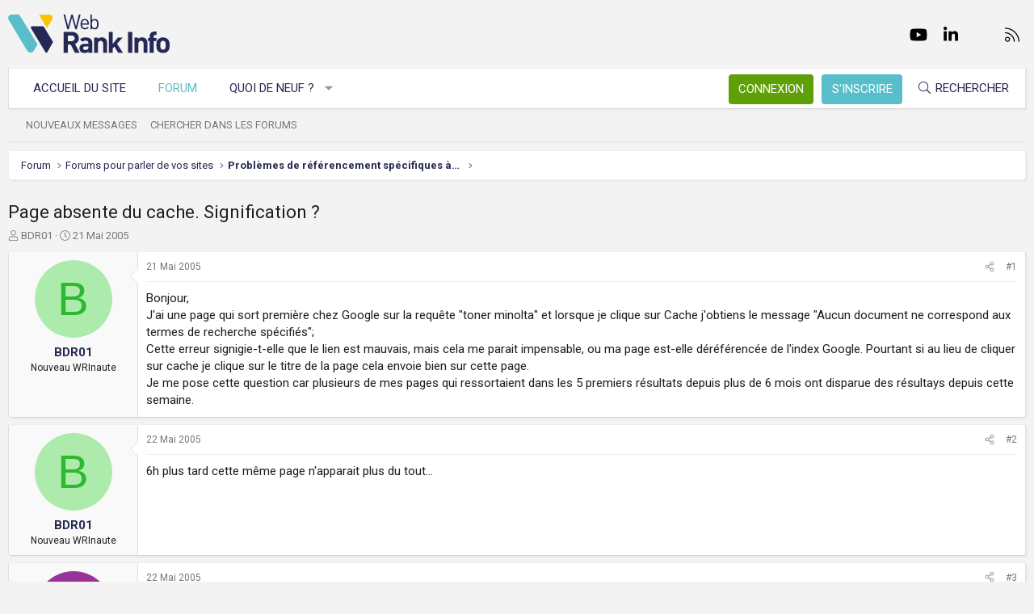

--- FILE ---
content_type: text/html; charset=utf-8
request_url: https://www.webrankinfo.com/forum/t/page-absente-du-cache-signification.28910/
body_size: 16753
content:
<!DOCTYPE html>
<html id="XF" lang="fr-FR" dir="LTR"
	data-app="public"
	data-template="thread_view"
	data-container-key="node-16"
	data-content-key="thread-28910"
	data-logged-in="false"
	data-cookie-prefix="xf_"
	data-csrf="1770002501,6f4ad2c0d3ce3edd04d1f0d710fa7ef8"
	class="has-no-js template-thread_view XenBase layout-default style-light sidebar-right   xb-toggle-default xb-sidebar-show"
	>
<head>
	<meta charset="utf-8" />
	<meta http-equiv="X-UA-Compatible" content="IE=Edge" />
	<meta name="viewport" content="width=device-width, initial-scale=1, viewport-fit=cover">

	
	
	

	<title>Page absente du cache. Signification ? | Forum WebRankInfo</title>

	<link rel="manifest" href="/forum/webmanifest.php">
	
		<meta name="theme-color" content="#f3f3f3" />
	

	<meta name="apple-mobile-web-app-title" content="WebRankInfo">
	
		<link rel="apple-touch-icon" href="/forum/data/styles/5/styles/webrankinfo/xenforo/icon192.png">
	

	
		
		<meta name="description" content="Bonjour,
J&#039;ai une page qui sort première chez Google sur la requête &quot;toner minolta&quot; et lorsque je clique sur Cache j&#039;obtiens le message &quot;Aucun document ne..." />
		<meta property="og:description" content="Bonjour,
J&#039;ai une page qui sort première chez Google sur la requête &quot;toner minolta&quot; et lorsque je clique sur Cache j&#039;obtiens le message &quot;Aucun document ne correspond aux termes de recherche spécifiés&quot;;
Cette erreur signigie-t-elle que le lien est mauvais, mais cela me parait impensable, ou ma..." />
		<meta property="twitter:description" content="Bonjour,
J&#039;ai une page qui sort première chez Google sur la requête &quot;toner minolta&quot; et lorsque je clique sur Cache j&#039;obtiens le message &quot;Aucun document ne correspond aux termes de recherche..." />
	
	
		<meta property="og:url" content="https://www.webrankinfo.com/forum/t/page-absente-du-cache-signification.28910/" />
	
		<link rel="canonical" href="https://www.webrankinfo.com/forum/t/page-absente-du-cache-signification.28910/" />
	

	
		
	
	
	<meta property="og:site_name" content="Forum WebRankInfo" />


	
	
		
	
	
	<meta property="og:type" content="website" />


	
	
		
	
	
	
		<meta property="og:title" content="Page absente du cache. Signification ?" />
		<meta property="twitter:title" content="Page absente du cache. Signification ?" />
	


	
	
	
	
		
	
	
	
		<meta property="og:image" content="/forum/data/styles/5/styles/webrankinfo/xenforo/icon512.png" />
		<meta property="twitter:image" content="/forum/data/styles/5/styles/webrankinfo/xenforo/icon512.png" />
		<meta property="twitter:card" content="summary" />
	


	

	
	

	<link rel="preconnect" href="https://fonts.googleapis.com">
<link rel="preconnect" href="https://fonts.gstatic.com" crossorigin>
<link href="https://fonts.googleapis.com/css2?family=Roboto:wght@300;400;500;700&display=swap" rel="stylesheet">

	
	
	
	
	

	<link rel="stylesheet" href="/forum/css.php?css=public%3Anormalize.css%2Cpublic%3Afa.css%2Cpublic%3Acore.less%2Cpublic%3Aapp.less&amp;s=5&amp;l=2&amp;d=1761547140&amp;k=279570a281c8b9cfebd3b7d0c459f0002887995a" />

	<link rel="stylesheet" href="/forum/css.php?css=public%3Abb_code.less%2Cpublic%3Amessage.less%2Cpublic%3Ashare_controls.less%2Cpublic%3Astructured_list.less%2Cpublic%3Axb.less%2Cpublic%3Aextra.less&amp;s=5&amp;l=2&amp;d=1761547140&amp;k=762d011748d58e7d1e4ce70cbbb5b41fc143a579" />


	
		<script src="/forum/js/xf/preamble.min.js?_v=59864dcb"></script>
	

	
	<script src="/forum/js/vendor/vendor-compiled.js?_v=59864dcb" defer></script>
	<script src="/forum/js/xf/core-compiled.js?_v=59864dcb" defer></script>

	<script>
		XF.ready(() =>
		{
			XF.extendObject(true, XF.config, {
				// 
				userId: 0,
				enablePush: true,
				pushAppServerKey: 'BKqwM1HHEZHwjjOU46S1pfqKFN1Wf0dJ2hkJZsvXoaY6W3rEbttkdmvdYBfyimoJTzm-oI7N9a9zieV7OqFvRaA',
				url: {
					fullBase: 'https://www.webrankinfo.com/forum/',
					basePath: '/forum/',
					css: '/forum/css.php?css=__SENTINEL__&s=5&l=2&d=1761547140',
					js: '/forum/js/__SENTINEL__?_v=59864dcb',
					icon: '/forum/data/local/icons/__VARIANT__.svg?v=1761547140#__NAME__',
					iconInline: '/forum/styles/fa/__VARIANT__/__NAME__.svg?v=5.15.3',
					keepAlive: '/forum/login/keep-alive'
				},
				cookie: {
					path: '/',
					domain: '',
					prefix: 'xf_',
					secure: true,
					consentMode: 'disabled',
					consented: ["optional","_third_party"]
				},
				cacheKey: 'f3ed7234243583f554e27d349fe769c5',
				csrf: '1770002501,6f4ad2c0d3ce3edd04d1f0d710fa7ef8',
				js: {},
				fullJs: false,
				css: {"public:bb_code.less":true,"public:message.less":true,"public:share_controls.less":true,"public:structured_list.less":true,"public:xb.less":true,"public:extra.less":true},
				time: {
					now: 1770002501,
					today: 1769986800,
					todayDow: 1,
					tomorrow: 1770073200,
					yesterday: 1769900400,
					week: 1769468400,
					month: 1769900400,
					year: 1767222000
				},
				style: {
					light: '',
					dark: '',
					defaultColorScheme: 'light'
				},
				borderSizeFeature: '3px',
				fontAwesomeWeight: 'l',
				enableRtnProtect: true,
				
				enableFormSubmitSticky: true,
				imageOptimization: '0',
				imageOptimizationQuality: 0.85,
				uploadMaxFilesize: 2097152,
				uploadMaxWidth: 0,
				uploadMaxHeight: 0,
				allowedVideoExtensions: ["m4v","mov","mp4","mp4v","mpeg","mpg","ogv","webm"],
				allowedAudioExtensions: ["mp3","opus","ogg","wav"],
				shortcodeToEmoji: true,
				visitorCounts: {
					conversations_unread: '0',
					alerts_unviewed: '0',
					total_unread: '0',
					title_count: true,
					icon_indicator: true
				},
				jsMt: {"xf\/action.js":"ae3fbdc8","xf\/embed.js":"b794d109","xf\/form.js":"e9a7b3a9","xf\/structure.js":"ae3fbdc8","xf\/tooltip.js":"e9a7b3a9"},
				jsState: {},
				publicMetadataLogoUrl: '/forum/data/styles/5/styles/webrankinfo/xenforo/icon512.png',
				publicPushBadgeUrl: 'https://www.webrankinfo.com/forum/styles/default/xenforo/bell.png'
			})

			XF.extendObject(XF.phrases, {
				// 
				date_x_at_time_y:     "{date}, à {time}",
				day_x_at_time_y:      "{day} à {time}",
				yesterday_at_x:       "Hier à {time}",
				x_minutes_ago:        "il y a {minutes} minutes",
				one_minute_ago:       "il y a 1 minute",
				a_moment_ago:         "Il y a un instant",
				today_at_x:           "Aujourd\'hui à {time}",
				in_a_moment:          "Il y a un instant",
				in_a_minute:          "In a minute",
				in_x_minutes:         "In {minutes} minutes",
				later_today_at_x:     "Later today at {time}",
				tomorrow_at_x:        "Tomorrow at {time}",
				short_date_x_minutes: "{minutes}m",
				short_date_x_hours:   "{hours}h",
				short_date_x_days:    "{days}d",

				day0: "Dimanche",
				day1: "Lundi",
				day2: "Mardi",
				day3: "Mercredi",
				day4: "Jeudi",
				day5: "Vendredi",
				day6: "Samedi",

				dayShort0: "Dim",
				dayShort1: "Lun",
				dayShort2: "Mar",
				dayShort3: "Mer",
				dayShort4: "Jeu",
				dayShort5: "Ven",
				dayShort6: "Sam",

				month0: "Janvier",
				month1: "Février",
				month2: "Mars",
				month3: "Avril",
				month4: "Mai",
				month5: "Juin",
				month6: "Juillet",
				month7: "Août",
				month8: "Septembre",
				month9: "Octobre",
				month10: "Novembre",
				month11: "Décembre",

				active_user_changed_reload_page: "The active user has changed. Reload the page for the latest version.",
				server_did_not_respond_in_time_try_again: "Le serveur n\'a pas répondu à temps. S\'il vous  plaît, essayez de nouveau.",
				oops_we_ran_into_some_problems: "Oups ! Nous avons rencontré quelques problèmes.",
				oops_we_ran_into_some_problems_more_details_console: "Oups ! Nous avons rencontré quelques problèmes. Veuillez réessayer plus tard. Vous trouverez peut-être plus de détails sur l\'erreur dans la console du navigateur.",
				file_too_large_to_upload: "The file is too large to be uploaded.",
				uploaded_file_is_too_large_for_server_to_process: "Le fichier transféré est trop volumineux pour le traitement du serveur.",
				files_being_uploaded_are_you_sure: "Files are still being uploaded. Are you sure you want to submit this form?",
				attach: "Ajouter des pièces jointes",
				rich_text_box: "Rich text box",
				close: "Fermer",
				link_copied_to_clipboard: "Link copied to clipboard.",
				text_copied_to_clipboard: "Text copied to clipboard.",
				loading: "Chargement…",
				you_have_exceeded_maximum_number_of_selectable_items: "You have exceeded the maximum number of selectable items.",

				processing: "En cours de traitement",
				'processing...': "En cours de traitement…",

				showing_x_of_y_items: "{count} articles affichés sur un total de {total}",
				showing_all_items: "Afficher tous les éléments",
				no_items_to_display: "No items to display",

				number_button_up: "Increase",
				number_button_down: "Decrease",

				push_enable_notification_title: "Push notifications enabled successfully at Forum WebRankInfo",
				push_enable_notification_body: "Thank you for enabling push notifications!",

				pull_down_to_refresh: "Pull down to refresh",
				release_to_refresh: "Release to refresh",
				refreshing: "Refreshing…"
			})
		})
	</script>

	


	
		<link rel="icon" type="image/png" href="/forum/data/styles/5/styles/webrankinfo/xenforo/favicon-48x48.png" sizes="32x32" />
	
	
	<script async src="https://www.googletagmanager.com/gtag/js?id=G-406G490FQ8"></script>
	<script>
		window.dataLayer = window.dataLayer || [];
		function gtag(){dataLayer.push(arguments);}
		gtag('js', new Date());
		gtag('config', 'G-406G490FQ8', {
			// 
			
			
				'anonymize_ip': true,
			
		});
	</script>

	
</head>
<body data-template="thread_view">

<div class="p-pageWrapper" id="top">

<div class="p-pageWrapper--helper"></div>



<div class="xb-page-wrapper xb-canvas-menuActive">
	
	
	<div class="xb-page-wrapper--helper"></div>
	
	


<header class="p-header" id="header">
	<div class="p-header-inner">
		<div class="p-header-content">

			<div class="p-header-logo p-header-logo--image">
				<a href="https://www.webrankinfo.com/">
						
					<img src="/forum/data/styles/5/styles/webrankinfo/xenforo/logo-wri.svg" srcset="" alt="Forum WebRankInfo"
						width="200" height="50" />
					
				</a>
			</div>

			
			
			
				
	

	
	
	<div class="shareButtons shareButtons--iconic">
		

			
				<a class="shareButtons-button shareButtons-button--brand shareButtons-button--facebook" href="https://www.facebook.com/WebRankInfo" target="_blank" rel="noopener">
					<i aria-hidden="true"></i>
					<span>Facebook</span>
				</a>
			

			
				<a class="shareButtons-button shareButtons-button--brand shareButtons-button--twitter" href="https://twitter.com/webrankinfo" target="_blank" rel="noopener">
					<i aria-hidden="true"></i>
					<span>Twitter</span>
				</a>
			
			
			
				<a class="shareButtons-button shareButtons-button--brand shareButtons-button--youtube" href="https://www.youtube.com/user/webrankinfo/" target="_blank" rel="noopener">
					<i aria-hidden="true"></i>
					<span>youtube</span>
				</a>
			
			
			

			
			
			
			
			
						
			
			
			
				<a class="shareButtons-button shareButtons-button--brand shareButtons-button--linkedin" href="https://www.linkedin.com/in/olivierduffez/" target="_blank" rel="noopener">
					<i aria-hidden="true"></i>
					<span>LinkedIn</span>
				</a>
			
			
			
						
			
						
			
			
			
					
			
			
			
			
			
				
			
				<a class="shareButtons-button shareButtons-button--email" href="https://www.webrankinfo.com/contact.php" data-xf-click="">
					<i></i>
					<span>Nous contacter</span>
				</a>
			

			
				<a class="shareButtons-button shareButtons-button--rss" href="/forum/f/-/index.rss" target="_blank" rel="noopener">
					<i></i>
					<span>RSS</span>
				</a>
			
			
		
	</div>

			
			
		</div>
	</div>
</header>

		

<div class="xb-content-wrapper">
	<div class="navigation-helper"></div>




	<div class="p-navSticky p-navSticky--primary" data-xf-init="sticky-header">
		
	<div class="p-nav--wrapper">
	<nav class="p-nav">
		<div class="p-nav-inner">
			<button type="button" class="button button--plain p-nav-menuTrigger" data-xf-click="off-canvas" data-menu=".js-headerOffCanvasMenu" tabindex="0" aria-label="Menu"><span class="button-text">
				<i aria-hidden="true"></i>
			</span></button>

			<div class="p-nav-smallLogo">
				<a href="https://www.webrankinfo.com/">
							
					<img src="/forum/data/styles/5/styles/webrankinfo/xenforo/logo-wri.svg" srcset="" alt="Forum WebRankInfo"
						width="200" height="50" />
					
					
				</a>
			</div>

			<div class="p-nav-scroller hScroller" data-xf-init="h-scroller" data-auto-scroll=".p-navEl.is-selected">
				<div class="hScroller-scroll">
					<ul class="p-nav-list js-offCanvasNavSource">
					
						<li class="navhome">
							
	<div class="p-navEl " >
		

			
	
	<a href="https://www.webrankinfo.com/"
		class="p-navEl-link "
		
		data-xf-key="1"
		data-nav-id="home">Accueil du site</a>


			

		
		
	</div>

						</li>
					
						<li class="navforums">
							
	<div class="p-navEl is-selected" data-has-children="true">
		

			
	
	<a href="/forum/"
		class="p-navEl-link p-navEl-link--splitMenu "
		
		
		data-nav-id="forums">Forum</a>


			<a data-xf-key="2"
				data-xf-click="menu"
				data-menu-pos-ref="< .p-navEl"
				class="p-navEl-splitTrigger"
				role="button"
				tabindex="0"
				aria-label="Toggle expanded"
				aria-expanded="false"
				aria-haspopup="true"></a>

		
		
			<div class="menu menu--structural" data-menu="menu" aria-hidden="true">
				<div class="menu-content">
					
						
	
	
	<a href="/forum/whats-new/posts/"
		class="menu-linkRow u-indentDepth0 js-offCanvasCopy "
		
		
		data-nav-id="newPosts">Nouveaux messages</a>

	

					
						
	
	
	<a href="/forum/search/?type=post"
		class="menu-linkRow u-indentDepth0 js-offCanvasCopy "
		
		
		data-nav-id="searchForums">Chercher dans les forums</a>

	

					
				</div>
			</div>
		
	</div>

						</li>
					
						<li class="navwhatsNew">
							
	<div class="p-navEl " data-has-children="true">
		

			
	
	<a href="/forum/whats-new/"
		class="p-navEl-link p-navEl-link--splitMenu "
		
		
		data-nav-id="whatsNew">Quoi de neuf ?</a>


			<a data-xf-key="3"
				data-xf-click="menu"
				data-menu-pos-ref="< .p-navEl"
				class="p-navEl-splitTrigger"
				role="button"
				tabindex="0"
				aria-label="Toggle expanded"
				aria-expanded="false"
				aria-haspopup="true"></a>

		
		
			<div class="menu menu--structural" data-menu="menu" aria-hidden="true">
				<div class="menu-content">
					
						
	
	
	<a href="/forum/whats-new/posts/"
		class="menu-linkRow u-indentDepth0 js-offCanvasCopy "
		 rel="nofollow"
		
		data-nav-id="whatsNewPosts">Nouveaux messages</a>

	

					
						
	
	
	<a href="/forum/whats-new/latest-activity"
		class="menu-linkRow u-indentDepth0 js-offCanvasCopy "
		 rel="nofollow"
		
		data-nav-id="latestActivity">Dernière activité</a>

	

					
				</div>
			</div>
		
	</div>

						</li>
					
					</ul>
				</div>
			</div>
			
			

			
			
			<div class="p-nav-opposite">
				<div class="p-navgroup p-account p-navgroup--guest">
					
						<a href="/forum/login/" class="p-navgroup-link p-navgroup-link--textual p-navgroup-link--logIn"
							data-xf-click="overlay" data-follow-redirects="on">
							<span class="p-navgroup-linkText">Connexion</span>
						</a>
						
							<a href="/forum/inscription/" class="p-navgroup-link p-navgroup-link--textual p-navgroup-link--register"
								data-xf-click="overlay" data-follow-redirects="on">
								<span class="p-navgroup-linkText">S'inscrire</span>
							</a>
						
					
					
					
				</div>

				<div class="p-navgroup p-discovery">
					<a href="/forum/whats-new/"
						class="p-navgroup-link p-navgroup-link--iconic p-navgroup-link--whatsnew"
						aria-label="Quoi de neuf ?"
						title="Quoi de neuf ?">
						<i aria-hidden="true"></i>
						<span class="p-navgroup-linkText">Quoi de neuf ?</span>
					</a>

					
						<a href="/forum/search/"
							class="p-navgroup-link p-navgroup-link--iconic p-navgroup-link--search"
							data-xf-click="menu"
							data-xf-key="/"
							aria-label="Rechercher"
							aria-expanded="false"
							aria-haspopup="true"
							title="Rechercher">
							<i aria-hidden="true"></i>
							<span class="p-navgroup-linkText">Rechercher</span>
						</a>
						<div class="menu menu--structural menu--wide" data-menu="menu" aria-hidden="true">
							<form action="/forum/search/search" method="post"
								class="menu-content"
								data-xf-init="quick-search">

								<div class="menu-header">Rechercher</div>
								
								<div class="menu-row">
									
										<div class="inputGroup inputGroup--joined">
											<input type="text" class="input" name="keywords" placeholder="Rechercher…" aria-label="Rechercher" data-menu-autofocus="true" />
											
			<select name="constraints" class="js-quickSearch-constraint input" aria-label="Search within">
				<option value="">Everywhere</option>
<option value="{&quot;search_type&quot;:&quot;post&quot;}">Discussions</option>
<option value="{&quot;search_type&quot;:&quot;post&quot;,&quot;c&quot;:{&quot;nodes&quot;:[16],&quot;child_nodes&quot;:1}}">This forum</option>
<option value="{&quot;search_type&quot;:&quot;post&quot;,&quot;c&quot;:{&quot;thread&quot;:28910}}">This thread</option>

			</select>
		
										</div>
									
								</div>

								
								<div class="menu-row">
									<label class="iconic"><input type="checkbox"  name="c[title_only]" value="1" /><i aria-hidden="true"></i><span class="iconic-label">Rechercher par titre uniquement

												
													<span tabindex="0" role="button"
														data-xf-init="tooltip" data-trigger="hover focus click" title="Tags will also be searched in content where tags are supported">

														<i class="fa--xf far fa-question-circle  u-muted u-smaller"><svg xmlns="http://www.w3.org/2000/svg" role="img" aria-hidden="true" ><use href="/forum/data/local/icons/regular.svg?v=1761547140#question-circle"></use></svg></i>
													</span></span></label>

								</div>
								
								<div class="menu-row">
									<div class="inputGroup">
										<span class="inputGroup-text" id="ctrl_search_menu_by_member">By:</span>
										<input type="text" class="input" name="c[users]" data-xf-init="auto-complete" placeholder="Membre" aria-labelledby="ctrl_search_menu_by_member" />
									</div>
								</div>
								<div class="menu-footer">
									<span class="menu-footer-controls">
										<button type="submit" class="button button--icon button--icon--search button--primary"><i class="fa--xf fal fa-search "><svg xmlns="http://www.w3.org/2000/svg" role="img" aria-hidden="true" ><use href="/forum/data/local/icons/light.svg?v=1761547140#search"></use></svg></i><span class="button-text">Chercher</span></button>
										<a href="/forum/search/" class="button "><span class="button-text">Recherche avancée…</span></a>
									</span>
								</div>

								<input type="hidden" name="_xfToken" value="1770002501,6f4ad2c0d3ce3edd04d1f0d710fa7ef8" />
							</form>
						</div>
					
				</div>
			</div>
				

		</div>
	</nav>
	</div>

	</div>
	
	
		<div class="p-sectionLinks--wrapper">
		<div class="p-sectionLinks">
			<div class="p-sectionLinks-inner">
				<div class="hScroller" data-xf-init="h-scroller">
				<div class="hScroller-scroll">
					<ul class="p-sectionLinks-list">
					
						<li>
							
	<div class="p-navEl " >
		

			
	
	<a href="/forum/whats-new/posts/"
		class="p-navEl-link "
		
		data-xf-key="alt+1"
		data-nav-id="newPosts">Nouveaux messages</a>


			

		
		
	</div>

						</li>
					
						<li>
							
	<div class="p-navEl " >
		

			
	
	<a href="/forum/search/?type=post"
		class="p-navEl-link "
		
		data-xf-key="alt+2"
		data-nav-id="searchForums">Chercher dans les forums</a>


			

		
		
	</div>

						</li>
					
					</ul>
				</div>
				</div>
			<div class="p-sectionLinks-right">
				
				
			</div>
			</div>
		</div>
		</div>
	



<div class="offCanvasMenu offCanvasMenu--nav js-headerOffCanvasMenu" data-menu="menu" aria-hidden="true" data-ocm-builder="navigation">
	<div class="offCanvasMenu-backdrop" data-menu-close="true"></div>
	<div class="offCanvasMenu-content">
		<div class="offCanvasMenu-content--inner">
		
		<div class="offCanvasMenu-header">
			Menu
			<a class="offCanvasMenu-closer" data-menu-close="true" role="button" tabindex="0" aria-label="Fermer"></a>
		</div>
		
			<div class="p-offCanvasRegisterLink">
				<div class="offCanvasMenu-linkHolder">
					<a href="/forum/login/" class="offCanvasMenu-link" data-xf-click="overlay" data-menu-close="true">
						Connexion
					</a>
				</div>
				<hr class="offCanvasMenu-separator" />
				
					<div class="offCanvasMenu-linkHolder">
						<a href="/forum/inscription/" class="offCanvasMenu-link" data-xf-click="overlay" data-menu-close="true">
							S'inscrire
						</a>
					</div>
					<hr class="offCanvasMenu-separator" />
				
			</div>
		
		<div class="offCanvasMenu-subHeader">Navigation</div>
		<div class="js-offCanvasNavTarget"></div>
		<div class="offCanvasMenu-installBanner js-installPromptContainer" style="display: none;" data-xf-init="install-prompt">
			<div class="offCanvasMenu-installBanner-header">Install the app</div>
			<button type="button" class="button js-installPromptButton"><span class="button-text">Install</span></button>
		</div>

			<div class="offCanvasMenu-subHeader">Plus d'options</div>
					
			
			
				
					<div class="offCanvasMenu-linkHolder">
						<a href="https://www.webrankinfo.com/contact.php" class="offCanvasMenu-link" data-menu-close="true" data-nav-id="contactUs" data-xf-click="">Nous contacter</a>
					</div>
				
			
			<div class="offCanvasMenu-linkHolder">
				<a class="offCanvasMenu-link" data-menu-close="true" data-nav-id="closeMenu" role="button" tabindex="0" aria-label="Fermer">Fermer Menu</a>
			</div>
			
		</div>

	</div>
</div>

	
	
<div class="p-body">
	<div class="p-body-inner">
		
		<!--XF:EXTRA_OUTPUT-->

		

		

		 
		
		
	
		<div class="p-breadcrumbs--parent ">
		<ul class="p-breadcrumbs "
			itemscope itemtype="https://schema.org/BreadcrumbList">
		
			

			
			

			
				
				
	<li itemprop="itemListElement" itemscope itemtype="https://schema.org/ListItem">
		<a href="/forum/" itemprop="item">
			<span itemprop="name">Forum</span>
		</a>
		<meta itemprop="position" content="1" />
	</li>

			

			
			
				
				
	<li itemprop="itemListElement" itemscope itemtype="https://schema.org/ListItem">
		<a href="/forum/#forums-pour-parler-de-vos-sites.53" itemprop="item">
			<span itemprop="name">Forums pour parler de vos sites</span>
		</a>
		<meta itemprop="position" content="2" />
	</li>

			
				
				
	<li itemprop="itemListElement" itemscope itemtype="https://schema.org/ListItem">
		<a href="/forum/f/problemes-de-referencement-specifiques-a-vos-sites.16/" itemprop="item">
			<span itemprop="name">Problèmes de référencement spécifiques à vos sites</span>
		</a>
		<meta itemprop="position" content="3" />
	</li>

			

		
		</ul>
		
		</div>
	

		
		

		
	<noscript class="js-jsWarning"><div class="blockMessage blockMessage--important blockMessage--iconic u-noJsOnly">JavaScript is disabled. For a better experience, please enable JavaScript in your browser before proceeding.</div></noscript>

		
	<div class="blockMessage blockMessage--important blockMessage--iconic js-browserWarning" style="display: none">Vous utilisez un navigateur non à jour ou ancien. Il ne peut pas afficher ce site ou d'autres sites correctement.<br />Vous devez le mettre à jour ou utiliser un navigateur alternatif.</div>


		
		 
			
		
			<div class="p-body-header">
			
				
					<div class="p-title ">
					
						
							<h1 class="p-title-value">Page absente du cache. Signification ?</h1>
						
						
					
					</div>
				

				
					<div class="p-description">
	<ul class="listInline listInline--bullet">
		<li>
			<i class="fa--xf fal fa-user "><svg xmlns="http://www.w3.org/2000/svg" role="img" ><title>Auteur de la discussion</title><use href="/forum/data/local/icons/light.svg?v=1761547140#user"></use></svg></i>
			<span class="u-srOnly">Auteur de la discussion</span>

			<a href="/forum/membres/bdr01.6088/" class="username  u-concealed" dir="auto" data-user-id="6088" data-xf-init="member-tooltip">BDR01</a>
		</li>
		<li>
			<i class="fa--xf fal fa-clock "><svg xmlns="http://www.w3.org/2000/svg" role="img" ><title>Date de début</title><use href="/forum/data/local/icons/light.svg?v=1761547140#clock"></use></svg></i>
			<span class="u-srOnly">Date de début</span>

			<a href="/forum/t/page-absente-du-cache-signification.28910/" class="u-concealed"><time  class="u-dt" dir="auto" datetime="2005-05-21T18:24:17+0200" data-timestamp="1116692657" data-date="21 Mai 2005" data-time="18:24" data-short="Mai &#039;05" title="21 Mai 2005, à 18:24">21 Mai 2005</time></a>
		</li>
		
		
	</ul>
</div>
				
			
			</div>
		
		
		

		<div class="p-body-main  ">
			
			<div class="p-body-contentCol"></div>
			

			

			<div class="p-body-content">
				
				
				
					
						
				
				<div class="p-body-pageContent">










	
	
	
		
	
	
	


	
	
	
		
	
	
	


	
	
		
	
	
	


	
	



	












	

	
		
	



















<div class="block block--messages" data-xf-init="" data-type="post" data-href="/forum/inline-mod/" data-search-target="*">

	<span class="u-anchorTarget" id="posts"></span>

	
		
	

	

	<div class="block-outer"></div>

	

	
		
	<div class="block-outer js-threadStatusField"></div>

	

	<div class="block-container lbContainer"
		data-xf-init="lightbox select-to-quote"
		data-message-selector=".js-post"
		data-lb-id="thread-28910"
		data-lb-universal="0">

		<div class="block-body js-replyNewMessageContainer">
			
				

					

					
						

	
	

	

	
	<article class="message message--post js-post js-inlineModContainer  "
		data-author="BDR01"
		data-content="post-276230"
		id="js-post-276230"
		>

		

		<span class="u-anchorTarget" id="post-276230"></span>

		
			<div class="message-inner">
				
					<div class="message-cell message-cell--user">
						

	<section itemscope itemtype="https://schema.org/Person" class="message-user">
		<div class="message-avatar ">
			<div class="message-avatar-wrapper">
				
					<a href="/forum/membres/bdr01.6088/" class="avatar avatar--m avatar--default avatar--default--dynamic" data-user-id="6088" data-xf-init="member-tooltip" style="background-color: #adebad; color: #2eb82e">
			<span class="avatar-u6088-m" role="img" aria-label="BDR01">B</span> 
		</a>
				
				
			</div>
		</div>
		<div class="message-userDetails">
			<div class="message-name"><a href="/forum/membres/bdr01.6088/" class="username " dir="auto" data-user-id="6088" data-xf-init="member-tooltip"><span itemprop="name">BDR01</span></a></div>
			<div class="userTitle message-userTitle" dir="auto" itemprop="jobTitle">Nouveau WRInaute</div>
			
		</div>
		
			
			
		
		<span class="message-userArrow"></span>
	</section>

					</div>
				

				
					<div class="message-cell message-cell--main">
					
						<div class="message-main js-quickEditTarget">

							
								

	

	<header class="message-attribution message-attribution--split">
		<ul class="message-attribution-main listInline ">
			
			
			<li class="u-concealed">
				<a href="/forum/t/page-absente-du-cache-signification.28910/post-276230" rel="nofollow" >
					<time  class="u-dt" dir="auto" datetime="2005-05-21T18:24:17+0200" data-timestamp="1116692657" data-date="21 Mai 2005" data-time="18:24" data-short="Mai &#039;05" title="21 Mai 2005, à 18:24">21 Mai 2005</time>
				</a>
			</li>
			
		</ul>

		<ul class="message-attribution-opposite message-attribution-opposite--list ">
			
			<li>
				<a href="/forum/t/page-absente-du-cache-signification.28910/post-276230"
					class="message-attribution-gadget"
					data-xf-init="share-tooltip"
					data-href="/forum/posts/276230/share"
					aria-label="Partager"
					rel="nofollow">
					<i class="fa--xf fal fa-share-alt "><svg xmlns="http://www.w3.org/2000/svg" role="img" aria-hidden="true" ><use href="/forum/data/local/icons/light.svg?v=1761547140#share-alt"></use></svg></i>
				</a>
			</li>
			
			
			
				<li>
					<a href="/forum/t/page-absente-du-cache-signification.28910/post-276230" rel="nofollow">
						#1
					</a>
				</li>
			
		</ul>
	</header>

							

							<div class="message-content js-messageContent">
							

								
									
	
	
	

								

								
									
	

	<div class="message-userContent lbContainer js-lbContainer "
		data-lb-id="post-276230"
		data-lb-caption-desc="BDR01 &middot; 21 Mai 2005, à 18:24">

		
			

	
		
	

		

		<article class="message-body js-selectToQuote">
			
				
			

			<div >
				
					<div class="bbWrapper">Bonjour,<br />
J&#039;ai une page qui sort première chez Google sur la requête &quot;toner minolta&quot; et lorsque je clique sur Cache j&#039;obtiens le message &quot;Aucun document ne correspond aux termes de recherche spécifiés&quot;;<br />
Cette erreur signigie-t-elle que le lien est mauvais, mais cela me parait impensable, ou ma page est-elle déréférencée de l&#039;index Google. Pourtant si au lieu de cliquer sur cache je clique sur le titre de la page cela envoie bien sur cette page. <br />
Je me pose cette question car plusieurs de mes pages qui ressortaient dans les 5 premiers résultats depuis plus de 6 mois ont disparue des résultays depuis cette semaine.</div>
				
			</div>

			<div class="js-selectToQuoteEnd">&nbsp;</div>
			
				
			
		</article>

		
			

	
		
	

		

		
	</div>

								

								
									
	

	

								

								
									
	

								

							
							</div>

							
								
	

	<footer class="message-footer">
		

		

		<div class="reactionsBar js-reactionsList ">
			
		</div>

		<div class="js-historyTarget message-historyTarget toggleTarget" data-href="trigger-href"></div>
	</footer>

							
						</div>

					
					</div>
				
			</div>
		
	</article>

	
	

					

					

				

					

					
						

	
	

	

	
	<article class="message message--post js-post js-inlineModContainer  "
		data-author="BDR01"
		data-content="post-276392"
		id="js-post-276392"
		itemscope itemtype="https://schema.org/Comment" itemid="https://www.webrankinfo.com/forum/posts/276392/">

		
			<meta itemprop="parentItem" itemscope itemid="https://www.webrankinfo.com/forum/t/page-absente-du-cache-signification.28910/" />
			<meta itemprop="name" content="Post #2" />
		

		<span class="u-anchorTarget" id="post-276392"></span>

		
			<div class="message-inner">
				
					<div class="message-cell message-cell--user">
						

	<section itemscope itemtype="https://schema.org/Person" class="message-user">
		<div class="message-avatar ">
			<div class="message-avatar-wrapper">
				
					<a href="/forum/membres/bdr01.6088/" class="avatar avatar--m avatar--default avatar--default--dynamic" data-user-id="6088" data-xf-init="member-tooltip" style="background-color: #adebad; color: #2eb82e">
			<span class="avatar-u6088-m" role="img" aria-label="BDR01">B</span> 
		</a>
				
				
			</div>
		</div>
		<div class="message-userDetails">
			<div class="message-name"><a href="/forum/membres/bdr01.6088/" class="username " dir="auto" data-user-id="6088" data-xf-init="member-tooltip"><span itemprop="name">BDR01</span></a></div>
			<div class="userTitle message-userTitle" dir="auto" itemprop="jobTitle">Nouveau WRInaute</div>
			
		</div>
		
			
			
		
		<span class="message-userArrow"></span>
	</section>

					</div>
				

				
					<div class="message-cell message-cell--main">
					
						<div class="message-main js-quickEditTarget">

							
								

	

	<header class="message-attribution message-attribution--split">
		<ul class="message-attribution-main listInline ">
			
			
			<li class="u-concealed">
				<a href="/forum/t/page-absente-du-cache-signification.28910/post-276392" rel="nofollow" itemprop="url">
					<time  class="u-dt" dir="auto" datetime="2005-05-22T00:45:51+0200" data-timestamp="1116715551" data-date="22 Mai 2005" data-time="00:45" data-short="Mai &#039;05" title="22 Mai 2005, à 00:45" itemprop="datePublished">22 Mai 2005</time>
				</a>
			</li>
			
		</ul>

		<ul class="message-attribution-opposite message-attribution-opposite--list ">
			
			<li>
				<a href="/forum/t/page-absente-du-cache-signification.28910/post-276392"
					class="message-attribution-gadget"
					data-xf-init="share-tooltip"
					data-href="/forum/posts/276392/share"
					aria-label="Partager"
					rel="nofollow">
					<i class="fa--xf fal fa-share-alt "><svg xmlns="http://www.w3.org/2000/svg" role="img" aria-hidden="true" ><use href="/forum/data/local/icons/light.svg?v=1761547140#share-alt"></use></svg></i>
				</a>
			</li>
			
			
			
				<li>
					<a href="/forum/t/page-absente-du-cache-signification.28910/post-276392" rel="nofollow">
						#2
					</a>
				</li>
			
		</ul>
	</header>

							

							<div class="message-content js-messageContent">
							

								
									
	
	
	

								

								
									
	

	<div class="message-userContent lbContainer js-lbContainer "
		data-lb-id="post-276392"
		data-lb-caption-desc="BDR01 &middot; 22 Mai 2005, à 00:45">

		

		<article class="message-body js-selectToQuote">
			
				
			

			<div itemprop="text">
				
					<div class="bbWrapper">6h plus tard cette même page n&#039;apparait plus du tout...</div>
				
			</div>

			<div class="js-selectToQuoteEnd">&nbsp;</div>
			
				
			
		</article>

		

		
	</div>

								

								
									
	

	

								

								
									
	

								

							
							</div>

							
								
	

	<footer class="message-footer">
		
			<div class="message-microdata" itemprop="interactionStatistic" itemtype="https://schema.org/InteractionCounter" itemscope>
				<meta itemprop="userInteractionCount" content="0" />
				<meta itemprop="interactionType" content="https://schema.org/LikeAction" />
			</div>
		

		

		<div class="reactionsBar js-reactionsList ">
			
		</div>

		<div class="js-historyTarget message-historyTarget toggleTarget" data-href="trigger-href"></div>
	</footer>

							
						</div>

					
					</div>
				
			</div>
		
	</article>

	
	

					

					

				

					

					
						

	
	

	

	
	<article class="message message--post js-post js-inlineModContainer  "
		data-author="serval2a"
		data-content="post-276433"
		id="js-post-276433"
		itemscope itemtype="https://schema.org/Comment" itemid="https://www.webrankinfo.com/forum/posts/276433/">

		
			<meta itemprop="parentItem" itemscope itemid="https://www.webrankinfo.com/forum/t/page-absente-du-cache-signification.28910/" />
			<meta itemprop="name" content="Post #3" />
		

		<span class="u-anchorTarget" id="post-276433"></span>

		
			<div class="message-inner">
				
					<div class="message-cell message-cell--user">
						

	<section itemscope itemtype="https://schema.org/Person" class="message-user">
		<div class="message-avatar ">
			<div class="message-avatar-wrapper">
				
					<a href="/forum/membres/serval2a.19433/" class="avatar avatar--m avatar--default avatar--default--dynamic" data-user-id="19433" data-xf-init="member-tooltip" style="background-color: #993399; color: #df9fdf">
			<span class="avatar-u19433-m" role="img" aria-label="serval2a">S</span> 
		</a>
				
				
			</div>
		</div>
		<div class="message-userDetails">
			<div class="message-name"><a href="/forum/membres/serval2a.19433/" class="username " dir="auto" data-user-id="19433" data-xf-init="member-tooltip"><span itemprop="name">serval2a</span></a></div>
			<div class="userTitle message-userTitle" dir="auto" itemprop="jobTitle">WRInaute accro</div>
			
		</div>
		
			
			
		
		<span class="message-userArrow"></span>
	</section>

					</div>
				

				
					<div class="message-cell message-cell--main">
					
						<div class="message-main js-quickEditTarget">

							
								

	

	<header class="message-attribution message-attribution--split">
		<ul class="message-attribution-main listInline ">
			
			
			<li class="u-concealed">
				<a href="/forum/t/page-absente-du-cache-signification.28910/post-276433" rel="nofollow" itemprop="url">
					<time  class="u-dt" dir="auto" datetime="2005-05-22T07:23:31+0200" data-timestamp="1116739411" data-date="22 Mai 2005" data-time="07:23" data-short="Mai &#039;05" title="22 Mai 2005, à 07:23" itemprop="datePublished">22 Mai 2005</time>
				</a>
			</li>
			
		</ul>

		<ul class="message-attribution-opposite message-attribution-opposite--list ">
			
			<li>
				<a href="/forum/t/page-absente-du-cache-signification.28910/post-276433"
					class="message-attribution-gadget"
					data-xf-init="share-tooltip"
					data-href="/forum/posts/276433/share"
					aria-label="Partager"
					rel="nofollow">
					<i class="fa--xf fal fa-share-alt "><svg xmlns="http://www.w3.org/2000/svg" role="img" aria-hidden="true" ><use href="/forum/data/local/icons/light.svg?v=1761547140#share-alt"></use></svg></i>
				</a>
			</li>
			
			
			
				<li>
					<a href="/forum/t/page-absente-du-cache-signification.28910/post-276433" rel="nofollow">
						#3
					</a>
				</li>
			
		</ul>
	</header>

							

							<div class="message-content js-messageContent">
							

								
									
	
	
	

								

								
									
	

	<div class="message-userContent lbContainer js-lbContainer "
		data-lb-id="post-276433"
		data-lb-caption-desc="serval2a &middot; 22 Mai 2005, à 07:23">

		

		<article class="message-body js-selectToQuote">
			
				
			

			<div itemprop="text">
				
					<div class="bbWrapper">Bonjour,<br />
<br />
Quel est le nom du site? Si c&#039;est ton WWW il n&#039;apparait pas dans les 30 1ers résultats et si c&#039;est ciao la page est bien disponible en cache.<br />
<br />
Dans le 1er cas, je te ferais juste remarquer que tu n&#039;as qu&#039;une page avec description sur les résultats google (<a href="https://www.google.fr/search?q=site:http://rvh-services.oxatis.com/&amp;hl=fr&amp;lr=&amp;c2coff=1&amp;start=0&amp;sa=N" target="_blank" class="link link--external" rel="nofollow ugc noopener">voir ici</a>)<br />
Ce qui veut dire soit un duplicate content général soit un début de blacklist.<br />
<br />
@+</div>
				
			</div>

			<div class="js-selectToQuoteEnd">&nbsp;</div>
			
				
			
		</article>

		

		
	</div>

								

								
									
	

	

								

								
									
	

								

							
							</div>

							
								
	

	<footer class="message-footer">
		
			<div class="message-microdata" itemprop="interactionStatistic" itemtype="https://schema.org/InteractionCounter" itemscope>
				<meta itemprop="userInteractionCount" content="0" />
				<meta itemprop="interactionType" content="https://schema.org/LikeAction" />
			</div>
		

		

		<div class="reactionsBar js-reactionsList ">
			
		</div>

		<div class="js-historyTarget message-historyTarget toggleTarget" data-href="trigger-href"></div>
	</footer>

							
						</div>

					
					</div>
				
			</div>
		
	</article>

	
	

					

					

				

					

					
						

	
	

	

	
	<article class="message message--post js-post js-inlineModContainer  "
		data-author="BDR01"
		data-content="post-276458"
		id="js-post-276458"
		itemscope itemtype="https://schema.org/Comment" itemid="https://www.webrankinfo.com/forum/posts/276458/">

		
			<meta itemprop="parentItem" itemscope itemid="https://www.webrankinfo.com/forum/t/page-absente-du-cache-signification.28910/" />
			<meta itemprop="name" content="Post #4" />
		

		<span class="u-anchorTarget" id="post-276458"></span>

		
			<div class="message-inner">
				
					<div class="message-cell message-cell--user">
						

	<section itemscope itemtype="https://schema.org/Person" class="message-user">
		<div class="message-avatar ">
			<div class="message-avatar-wrapper">
				
					<a href="/forum/membres/bdr01.6088/" class="avatar avatar--m avatar--default avatar--default--dynamic" data-user-id="6088" data-xf-init="member-tooltip" style="background-color: #adebad; color: #2eb82e">
			<span class="avatar-u6088-m" role="img" aria-label="BDR01">B</span> 
		</a>
				
				
			</div>
		</div>
		<div class="message-userDetails">
			<div class="message-name"><a href="/forum/membres/bdr01.6088/" class="username " dir="auto" data-user-id="6088" data-xf-init="member-tooltip"><span itemprop="name">BDR01</span></a></div>
			<div class="userTitle message-userTitle" dir="auto" itemprop="jobTitle">Nouveau WRInaute</div>
			
		</div>
		
			
			
		
		<span class="message-userArrow"></span>
	</section>

					</div>
				

				
					<div class="message-cell message-cell--main">
					
						<div class="message-main js-quickEditTarget">

							
								

	

	<header class="message-attribution message-attribution--split">
		<ul class="message-attribution-main listInline ">
			
			
			<li class="u-concealed">
				<a href="/forum/t/page-absente-du-cache-signification.28910/post-276458" rel="nofollow" itemprop="url">
					<time  class="u-dt" dir="auto" datetime="2005-05-22T09:09:18+0200" data-timestamp="1116745758" data-date="22 Mai 2005" data-time="09:09" data-short="Mai &#039;05" title="22 Mai 2005, à 09:09" itemprop="datePublished">22 Mai 2005</time>
				</a>
			</li>
			
		</ul>

		<ul class="message-attribution-opposite message-attribution-opposite--list ">
			
			<li>
				<a href="/forum/t/page-absente-du-cache-signification.28910/post-276458"
					class="message-attribution-gadget"
					data-xf-init="share-tooltip"
					data-href="/forum/posts/276458/share"
					aria-label="Partager"
					rel="nofollow">
					<i class="fa--xf fal fa-share-alt "><svg xmlns="http://www.w3.org/2000/svg" role="img" aria-hidden="true" ><use href="/forum/data/local/icons/light.svg?v=1761547140#share-alt"></use></svg></i>
				</a>
			</li>
			
			
			
				<li>
					<a href="/forum/t/page-absente-du-cache-signification.28910/post-276458" rel="nofollow">
						#4
					</a>
				</li>
			
		</ul>
	</header>

							

							<div class="message-content js-messageContent">
							

								
									
	
	
	

								

								
									
	

	<div class="message-userContent lbContainer js-lbContainer "
		data-lb-id="post-276458"
		data-lb-caption-desc="BDR01 &middot; 22 Mai 2005, à 09:09">

		

		<article class="message-body js-selectToQuote">
			
				
			

			<div itemprop="text">
				
					<div class="bbWrapper"><blockquote data-attributes="" data-quote="serval2a" data-source=""
	class="bbCodeBlock bbCodeBlock--expandable bbCodeBlock--quote js-expandWatch">
	
		<div class="bbCodeBlock-title">
			
				serval2a a dit:
			
		</div>
	
	<div class="bbCodeBlock-content">
		
		<div class="bbCodeBlock-expandContent js-expandContent ">
			Quel est le nom du site? Si c&#039;est ton WWW <br />
Dans le 1er cas, je te ferais juste remarquer que tu n&#039;as qu&#039;une page avec description sur les résultats google (<a href="https://www.google.fr/search?q=site:http://rvh-services.oxatis.com/&amp;hl=fr&amp;lr=&amp;c2coff=1&amp;start=0&amp;sa=N" target="_blank" class="link link--external" rel="nofollow ugc noopener">voir ici</a>)<br />
Ce qui veut dire soit un duplicate content général soit un début de blacklist.<br />
@+
		</div>
		<div class="bbCodeBlock-expandLink js-expandLink"><a role="button" tabindex="0">Cliquez pour agrandir...</a></div>
	</div>
</blockquote><br />
Merci pour ta réponse. Donc en une semaine les plus de 100 pages qui était référencées ont disparue. Il ne reste plus qu&#039;une page qui est quatorzième sur la requête &quot;papier couché&quot;. Cette page était 2ième jusqu&#039;à la semaine dernière sur cette requête.<br />
Par le passé j&#039;ai déjà eu des phénomènes similaires mais il me semblait que cela correspondait à une mise à jour de l&#039;index car au bout de quelques jours les pages concernées finissaient par re apparaître et généralement mieux placées que précédemment.<br />
<br />
Je commence à angoisser sérieusement. Les pages concernées étaient pour certaines depuis plus d&#039;un an dans l&#039;index et au cours des 4 ou 5 dernier mois je n&#039;ai fait que les optimiser avec des techniques tout ce qu&#039;il y a de plus classiques (Title, Alt, liens internes....).<br />
<br />
J&#039;ai cherché dans les différent forums maison et les phénomènes les plus semblables à ce que je constate auraient trait aux sites développés en PHP ??<br />
Si blacklistage pourquoi la page d&#039;ouverture du site ne bouge pas elle et apparait toujours en premier sur la requête &quot;rvh-services&quot; ?</div>
				
			</div>

			<div class="js-selectToQuoteEnd">&nbsp;</div>
			
				
			
		</article>

		

		
	</div>

								

								
									
	

	

								

								
									
	

								

							
							</div>

							
								
	

	<footer class="message-footer">
		
			<div class="message-microdata" itemprop="interactionStatistic" itemtype="https://schema.org/InteractionCounter" itemscope>
				<meta itemprop="userInteractionCount" content="0" />
				<meta itemprop="interactionType" content="https://schema.org/LikeAction" />
			</div>
		

		

		<div class="reactionsBar js-reactionsList ">
			
		</div>

		<div class="js-historyTarget message-historyTarget toggleTarget" data-href="trigger-href"></div>
	</footer>

							
						</div>

					
					</div>
				
			</div>
		
	</article>

	
	

					

					

				
			
		</div>
	</div>

	
		<div class="block-outer block-outer--after">
			
				

				
				
					<div class="block-outer-opposite">
						
							<a href="/forum/login/" class="button button--link button--wrap" data-xf-click="overlay"><span class="button-text">
								Vous devez vous connecter ou vous inscrire pour répondre ici.
							</span></a>
						
					</div>
				
			
		</div>
	

	
	

</div>











<div class="blockMessage blockMessage--none blockMessage--columns">


	

	

<div class="blockMessage" style="margin:10px auto">
<div style="padding:5px; background-color:#003366; color:white; margin:auto; width:100%; text-align:center;" class="hidden-print">
    <p style="color: #fbc027; font-size: 20px; text-align: center;">➡️&nbsp;<strong>Offre MyRankingMetrics</strong>&nbsp;⬅️</p>

    <p style="font-size: 18px; text-align: center;">
        <strong>pré-audit SEO gratuit avec RM Tech</strong> (+ avis d'expert)<br>
        <strong>coaching offert aux clients</strong> (avec Olivier Duffez ou Fabien Faceries)
    </p>

    <a href="https://myrankingmetrics.com/pages/avis-expert" rel="sponsored" style="color: #fbc027; text-decoration: none; display: inline-block; text-align: center;">
        <p style="font-size: 20px; margin: 10px;">
            <u><strong>Voir les détails ici</strong></u>
        </p>
        <img src="https://myrankingmetrics.com/images/coaching-ligne.png" style="margin: 10px; max-width: 90%; height: auto;" alt="coaching SEO">
    </a>
</div>
</div>
</div>


	
	<div class="block" >
		<div class="block-container">
			
				<div class="block-header">Discussions similaires</div>
				<div class="block-body">
					<div class="structItemContainer">
						
							

	

	<div class="structItem structItem--thread js-inlineModContainer js-threadListItem-200853" data-author="play13">

	
		<div class="structItem-cell structItem-cell--icon">
			<div class="structItem-iconContainer">
				<a href="/forum/membres/play13.282879/" class="avatar avatar--s avatar--default avatar--default--dynamic" data-user-id="282879" data-xf-init="member-tooltip" style="background-color: #99cc99; color: #3c773c">
			<span class="avatar-u282879-s" role="img" aria-label="play13">P</span> 
		</a>
				
			</div>
		</div>
	

	
		<div class="structItem-cell structItem-cell--main" data-xf-init="touch-proxy">
			

			<div class="structItem-title">
				
				
				<a href="/forum/t/page-absente-du-sitemap-incidence-en-seo.200853/" class="" data-tp-primary="on" data-xf-init="preview-tooltip" data-preview-url="/forum/t/page-absente-du-sitemap-incidence-en-seo.200853/preview"
					>
					Page absente du sitemap : incidence en SEO ?
				</a>
			</div>

			<div class="structItem-minor">
				

				
					<ul class="structItem-parts">
						<li><a href="/forum/membres/play13.282879/" class="username " dir="auto" data-user-id="282879" data-xf-init="member-tooltip">play13</a></li>
						<li class="structItem-startDate"><a href="/forum/t/page-absente-du-sitemap-incidence-en-seo.200853/" rel="nofollow"><time  class="u-dt" dir="auto" datetime="2023-05-28T09:52:03+0200" data-timestamp="1685260323" data-date="28 Mai 2023" data-time="09:52" data-short="Mai &#039;23" title="28 Mai 2023, à 09:52">28 Mai 2023</time></a></li>
						
							<li><a href="/forum/f/referencement-google.1/">Référencement Google</a></li>
						
					</ul>

					
				
			</div>
		</div>
	

	
		<div class="structItem-cell structItem-cell--meta" title="Score de réaction au premier message: 0">
			<dl class="pairs pairs--justified">
				<dt>Réponses</dt>
				<dd>1</dd>
			</dl>
			<dl class="pairs pairs--justified structItem-minor">
				<dt>Affichages</dt>
				<dd>4K</dd>
			</dl>
		</div>
	

	
		<div class="structItem-cell structItem-cell--latest">
			
				<a href="/forum/t/page-absente-du-sitemap-incidence-en-seo.200853/latest" rel="nofollow"><time  class="structItem-latestDate u-dt" dir="auto" datetime="2023-05-28T12:13:56+0200" data-timestamp="1685268836" data-date="28 Mai 2023" data-time="12:13" data-short="Mai &#039;23" title="28 Mai 2023, à 12:13">28 Mai 2023</time></a>
				<div class="structItem-minor">
					
						<a href="/forum/membres/madrileno.9004/" class="username " dir="auto" data-user-id="9004" data-xf-init="member-tooltip">Madrileño</a>
					
				</div>
			
		</div>
	

	
		<div class="structItem-cell structItem-cell--icon structItem-cell--iconEnd">
			<div class="structItem-iconContainer">
				
					<a href="/forum/membres/madrileno.9004/" class="avatar avatar--xxs" data-user-id="9004" data-xf-init="member-tooltip">
			<img src="/forum/data/avatars/s/9/9004.jpg?1512579782"  alt="Madrileño" class="avatar-u9004-s" width="48" height="48" loading="lazy" /> 
		</a>
				
			</div>
		</div>
	

	</div>

						
							

	

	<div class="structItem structItem--thread js-inlineModContainer js-threadListItem-186632" data-author="elteor">

	
		<div class="structItem-cell structItem-cell--icon">
			<div class="structItem-iconContainer">
				<a href="/forum/membres/elteor.203/" class="avatar avatar--s avatar--default avatar--default--dynamic" data-user-id="203" data-xf-init="member-tooltip" style="background-color: #85a329; color: #111405">
			<span class="avatar-u203-s" role="img" aria-label="elteor">E</span> 
		</a>
				
			</div>
		</div>
	

	
		<div class="structItem-cell structItem-cell--main" data-xf-init="touch-proxy">
			

			<div class="structItem-title">
				
				
				<a href="/forum/t/fatal-error-sur-url-absente.186632/" class="" data-tp-primary="on" data-xf-init="preview-tooltip" data-preview-url="/forum/t/fatal-error-sur-url-absente.186632/preview"
					>
					Fatal error sur Url absente
				</a>
			</div>

			<div class="structItem-minor">
				

				
					<ul class="structItem-parts">
						<li><a href="/forum/membres/elteor.203/" class="username " dir="auto" data-user-id="203" data-xf-init="member-tooltip">elteor</a></li>
						<li class="structItem-startDate"><a href="/forum/t/fatal-error-sur-url-absente.186632/" rel="nofollow"><time  class="u-dt" dir="auto" datetime="2016-05-13T12:40:42+0200" data-timestamp="1463136042" data-date="13 Mai 2016" data-time="12:40" data-short="Mai &#039;16" title="13 Mai 2016, à 12:40">13 Mai 2016</time></a></li>
						
							<li><a href="/forum/f/problemes-de-referencement-specifiques-a-vos-sites.16/">Problèmes de référencement spécifiques à vos sites</a></li>
						
					</ul>

					
				
			</div>
		</div>
	

	
		<div class="structItem-cell structItem-cell--meta" title="Score de réaction au premier message: 0">
			<dl class="pairs pairs--justified">
				<dt>Réponses</dt>
				<dd>6</dd>
			</dl>
			<dl class="pairs pairs--justified structItem-minor">
				<dt>Affichages</dt>
				<dd>2K</dd>
			</dl>
		</div>
	

	
		<div class="structItem-cell structItem-cell--latest">
			
				<a href="/forum/t/fatal-error-sur-url-absente.186632/latest" rel="nofollow"><time  class="structItem-latestDate u-dt" dir="auto" datetime="2016-05-13T15:15:01+0200" data-timestamp="1463145301" data-date="13 Mai 2016" data-time="15:15" data-short="Mai &#039;16" title="13 Mai 2016, à 15:15">13 Mai 2016</time></a>
				<div class="structItem-minor">
					
						<a href="/forum/membres/elteor.203/" class="username " dir="auto" data-user-id="203" data-xf-init="member-tooltip">elteor</a>
					
				</div>
			
		</div>
	

	
		<div class="structItem-cell structItem-cell--icon structItem-cell--iconEnd">
			<div class="structItem-iconContainer">
				
					<a href="/forum/membres/elteor.203/" class="avatar avatar--xxs avatar--default avatar--default--dynamic" data-user-id="203" data-xf-init="member-tooltip" style="background-color: #85a329; color: #111405">
			<span class="avatar-u203-s" role="img" aria-label="elteor">E</span> 
		</a>
				
			</div>
		</div>
	

	</div>

						
							

	

	<div class="structItem structItem--thread js-inlineModContainer js-threadListItem-176216" data-author="casasierrasalamanca">

	
		<div class="structItem-cell structItem-cell--icon">
			<div class="structItem-iconContainer">
				<a href="/forum/membres/casasierrasalamanca.253691/" class="avatar avatar--s avatar--default avatar--default--dynamic" data-user-id="253691" data-xf-init="member-tooltip" style="background-color: #2947a3; color: #99ace6">
			<span class="avatar-u253691-s" role="img" aria-label="casasierrasalamanca">C</span> 
		</a>
				
			</div>
		</div>
	

	
		<div class="structItem-cell structItem-cell--main" data-xf-init="touch-proxy">
			

			<div class="structItem-title">
				
				
				<a href="/forum/t/balise-alt-vide-ou-absente-sur-image-decorative.176216/" class="" data-tp-primary="on" data-xf-init="preview-tooltip" data-preview-url="/forum/t/balise-alt-vide-ou-absente-sur-image-decorative.176216/preview"
					>
					Balise Alt vide, ou absente sur image decorative?
				</a>
			</div>

			<div class="structItem-minor">
				

				
					<ul class="structItem-parts">
						<li><a href="/forum/membres/casasierrasalamanca.253691/" class="username " dir="auto" data-user-id="253691" data-xf-init="member-tooltip">casasierrasalamanca</a></li>
						<li class="structItem-startDate"><a href="/forum/t/balise-alt-vide-ou-absente-sur-image-decorative.176216/" rel="nofollow"><time  class="u-dt" dir="auto" datetime="2014-10-14T13:46:10+0200" data-timestamp="1413287170" data-date="14 Octobre 2014" data-time="13:46" data-short="Oct &#039;14" title="14 Octobre 2014, à 13:46">14 Octobre 2014</time></a></li>
						
							<li><a href="/forum/f/referencement-google.1/">Référencement Google</a></li>
						
					</ul>

					
				
			</div>
		</div>
	

	
		<div class="structItem-cell structItem-cell--meta" title="Score de réaction au premier message: 0">
			<dl class="pairs pairs--justified">
				<dt>Réponses</dt>
				<dd>5</dd>
			</dl>
			<dl class="pairs pairs--justified structItem-minor">
				<dt>Affichages</dt>
				<dd>3K</dd>
			</dl>
		</div>
	

	
		<div class="structItem-cell structItem-cell--latest">
			
				<a href="/forum/t/balise-alt-vide-ou-absente-sur-image-decorative.176216/latest" rel="nofollow"><time  class="structItem-latestDate u-dt" dir="auto" datetime="2014-10-15T16:10:12+0200" data-timestamp="1413382212" data-date="15 Octobre 2014" data-time="16:10" data-short="Oct &#039;14" title="15 Octobre 2014, à 16:10">15 Octobre 2014</time></a>
				<div class="structItem-minor">
					
						<a href="/forum/membres/leonick.9847/" class="username " dir="auto" data-user-id="9847" data-xf-init="member-tooltip">Leonick</a>
					
				</div>
			
		</div>
	

	
		<div class="structItem-cell structItem-cell--icon structItem-cell--iconEnd">
			<div class="structItem-iconContainer">
				
					<a href="/forum/membres/leonick.9847/" class="avatar avatar--xxs avatar--default avatar--default--dynamic" data-user-id="9847" data-xf-init="member-tooltip" style="background-color: #5c5cd6; color: #ebebfa">
			<span class="avatar-u9847-s" role="img" aria-label="Leonick">L</span> 
		</a>
				
			</div>
		</div>
	

	</div>

						
							

	

	<div class="structItem structItem--thread js-inlineModContainer js-threadListItem-124664" data-author="issoughan">

	
		<div class="structItem-cell structItem-cell--icon">
			<div class="structItem-iconContainer">
				<a href="/forum/membres/issoughan.168879/" class="avatar avatar--s avatar--default avatar--default--dynamic" data-user-id="168879" data-xf-init="member-tooltip" style="background-color: #6666cc; color: #ececf9">
			<span class="avatar-u168879-s" role="img" aria-label="issoughan">I</span> 
		</a>
				
			</div>
		</div>
	

	
		<div class="structItem-cell structItem-cell--main" data-xf-init="touch-proxy">
			

			<div class="structItem-title">
				
				
				<a href="/forum/t/mon-site-est-indexe-mais-la-description-est-absente.124664/" class="" data-tp-primary="on" data-xf-init="preview-tooltip" data-preview-url="/forum/t/mon-site-est-indexe-mais-la-description-est-absente.124664/preview"
					>
					Mon site est indexé mais la description est absente
				</a>
			</div>

			<div class="structItem-minor">
				

				
					<ul class="structItem-parts">
						<li><a href="/forum/membres/issoughan.168879/" class="username " dir="auto" data-user-id="168879" data-xf-init="member-tooltip">issoughan</a></li>
						<li class="structItem-startDate"><a href="/forum/t/mon-site-est-indexe-mais-la-description-est-absente.124664/" rel="nofollow"><time  class="u-dt" dir="auto" datetime="2010-03-12T09:13:32+0100" data-timestamp="1268381612" data-date="12 Mars 2010" data-time="09:13" data-short="Mar &#039;10" title="12 Mars 2010, à 09:13">12 Mars 2010</time></a></li>
						
							<li><a href="/forum/f/crawl-et-indexation-google-sitemaps.5/">Crawl et indexation Google, sitemaps</a></li>
						
					</ul>

					
				
			</div>
		</div>
	

	
		<div class="structItem-cell structItem-cell--meta" title="Score de réaction au premier message: 0">
			<dl class="pairs pairs--justified">
				<dt>Réponses</dt>
				<dd>3</dd>
			</dl>
			<dl class="pairs pairs--justified structItem-minor">
				<dt>Affichages</dt>
				<dd>1K</dd>
			</dl>
		</div>
	

	
		<div class="structItem-cell structItem-cell--latest">
			
				<a href="/forum/t/mon-site-est-indexe-mais-la-description-est-absente.124664/latest" rel="nofollow"><time  class="structItem-latestDate u-dt" dir="auto" datetime="2010-03-12T12:32:39+0100" data-timestamp="1268393559" data-date="12 Mars 2010" data-time="12:32" data-short="Mar &#039;10" title="12 Mars 2010, à 12:32">12 Mars 2010</time></a>
				<div class="structItem-minor">
					
						<a href="/forum/membres/altenide.3787/" class="username " dir="auto" data-user-id="3787" data-xf-init="member-tooltip">Altenide</a>
					
				</div>
			
		</div>
	

	
		<div class="structItem-cell structItem-cell--icon structItem-cell--iconEnd">
			<div class="structItem-iconContainer">
				
					<a href="/forum/membres/altenide.3787/" class="avatar avatar--xxs avatar--default avatar--default--dynamic" data-user-id="3787" data-xf-init="member-tooltip" style="background-color: #cc3399; color: #f0c2e0">
			<span class="avatar-u3787-s" role="img" aria-label="Altenide">A</span> 
		</a>
				
			</div>
		</div>
	

	</div>

						
							

	

	<div class="structItem structItem--thread js-inlineModContainer js-threadListItem-116406" data-author="Ocyle">

	
		<div class="structItem-cell structItem-cell--icon">
			<div class="structItem-iconContainer">
				<a href="/forum/membres/ocyle.137856/" class="avatar avatar--s avatar--default avatar--default--dynamic" data-user-id="137856" data-xf-init="member-tooltip" style="background-color: #999966; color: #2e2e1f">
			<span class="avatar-u137856-s" role="img" aria-label="Ocyle">O</span> 
		</a>
				
			</div>
		</div>
	

	
		<div class="structItem-cell structItem-cell--main" data-xf-init="touch-proxy">
			

			<div class="structItem-title">
				
				
				<a href="/forum/t/bien-positionnee-sur-google-et-yahoo-absente-sur-bing.116406/" class="" data-tp-primary="on" data-xf-init="preview-tooltip" data-preview-url="/forum/t/bien-positionnee-sur-google-et-yahoo-absente-sur-bing.116406/preview"
					>
					Bien positionnée sur Google et Yahoo, absente sur Bing.
				</a>
			</div>

			<div class="structItem-minor">
				

				
					<ul class="structItem-parts">
						<li><a href="/forum/membres/ocyle.137856/" class="username " dir="auto" data-user-id="137856" data-xf-init="member-tooltip">Ocyle</a></li>
						<li class="structItem-startDate"><a href="/forum/t/bien-positionnee-sur-google-et-yahoo-absente-sur-bing.116406/" rel="nofollow"><time  class="u-dt" dir="auto" datetime="2009-09-11T16:52:40+0200" data-timestamp="1252680760" data-date="11 Septembre 2009" data-time="16:52" data-short="Sept &#039;09" title="11 Septembre 2009, à 16:52">11 Septembre 2009</time></a></li>
						
							<li><a href="/forum/f/debuter-en-referencement.19/">Débuter en référencement</a></li>
						
					</ul>

					
				
			</div>
		</div>
	

	
		<div class="structItem-cell structItem-cell--meta" title="Score de réaction au premier message: 0">
			<dl class="pairs pairs--justified">
				<dt>Réponses</dt>
				<dd>13</dd>
			</dl>
			<dl class="pairs pairs--justified structItem-minor">
				<dt>Affichages</dt>
				<dd>2K</dd>
			</dl>
		</div>
	

	
		<div class="structItem-cell structItem-cell--latest">
			
				<a href="/forum/t/bien-positionnee-sur-google-et-yahoo-absente-sur-bing.116406/latest" rel="nofollow"><time  class="structItem-latestDate u-dt" dir="auto" datetime="2009-09-15T10:49:44+0200" data-timestamp="1253004584" data-date="15 Septembre 2009" data-time="10:49" data-short="Sept &#039;09" title="15 Septembre 2009, à 10:49">15 Septembre 2009</time></a>
				<div class="structItem-minor">
					
						<a href="/forum/membres/ocyle.137856/" class="username " dir="auto" data-user-id="137856" data-xf-init="member-tooltip">Ocyle</a>
					
				</div>
			
		</div>
	

	
		<div class="structItem-cell structItem-cell--icon structItem-cell--iconEnd">
			<div class="structItem-iconContainer">
				
					<a href="/forum/membres/ocyle.137856/" class="avatar avatar--xxs avatar--default avatar--default--dynamic" data-user-id="137856" data-xf-init="member-tooltip" style="background-color: #999966; color: #2e2e1f">
			<span class="avatar-u137856-s" role="img" aria-label="Ocyle">O</span> 
		</a>
				
			</div>
		</div>
	

	</div>

						
							

	

	<div class="structItem structItem--thread js-inlineModContainer js-threadListItem-97736" data-author="market">

	
		<div class="structItem-cell structItem-cell--icon">
			<div class="structItem-iconContainer">
				<a href="/forum/membres/market.77822/" class="avatar avatar--s avatar--default avatar--default--dynamic" data-user-id="77822" data-xf-init="member-tooltip" style="background-color: #cccc66; color: #606020">
			<span class="avatar-u77822-s" role="img" aria-label="market">M</span> 
		</a>
				
			</div>
		</div>
	

	
		<div class="structItem-cell structItem-cell--main" data-xf-init="touch-proxy">
			

			<div class="structItem-title">
				
				
				<a href="/forum/t/homepage-absente-des-resultats-sur-google.97736/" class="" data-tp-primary="on" data-xf-init="preview-tooltip" data-preview-url="/forum/t/homepage-absente-des-resultats-sur-google.97736/preview"
					>
					Homepage absente des résultats sur google
				</a>
			</div>

			<div class="structItem-minor">
				

				
					<ul class="structItem-parts">
						<li><a href="/forum/membres/market.77822/" class="username " dir="auto" data-user-id="77822" data-xf-init="member-tooltip">market</a></li>
						<li class="structItem-startDate"><a href="/forum/t/homepage-absente-des-resultats-sur-google.97736/" rel="nofollow"><time  class="u-dt" dir="auto" datetime="2008-08-07T21:43:17+0200" data-timestamp="1218138197" data-date="7 Août 2008" data-time="21:43" data-short="Août &#039;08" title="7 Août 2008, à 21:43">7 Août 2008</time></a></li>
						
							<li><a href="/forum/f/referencement-google.1/">Référencement Google</a></li>
						
					</ul>

					
				
			</div>
		</div>
	

	
		<div class="structItem-cell structItem-cell--meta" title="Score de réaction au premier message: 0">
			<dl class="pairs pairs--justified">
				<dt>Réponses</dt>
				<dd>2</dd>
			</dl>
			<dl class="pairs pairs--justified structItem-minor">
				<dt>Affichages</dt>
				<dd>2K</dd>
			</dl>
		</div>
	

	
		<div class="structItem-cell structItem-cell--latest">
			
				<a href="/forum/t/homepage-absente-des-resultats-sur-google.97736/latest" rel="nofollow"><time  class="structItem-latestDate u-dt" dir="auto" datetime="2008-08-08T15:10:46+0200" data-timestamp="1218201046" data-date="8 Août 2008" data-time="15:10" data-short="Août &#039;08" title="8 Août 2008, à 15:10">8 Août 2008</time></a>
				<div class="structItem-minor">
					
						<a href="/forum/membres/luxe-campagne.29165/" class="username " dir="auto" data-user-id="29165" data-xf-init="member-tooltip">luxe-campagne</a>
					
				</div>
			
		</div>
	

	
		<div class="structItem-cell structItem-cell--icon structItem-cell--iconEnd">
			<div class="structItem-iconContainer">
				
					<a href="/forum/membres/luxe-campagne.29165/" class="avatar avatar--xxs avatar--default avatar--default--dynamic" data-user-id="29165" data-xf-init="member-tooltip" style="background-color: #5cd65c; color: #1a661a">
			<span class="avatar-u29165-s" role="img" aria-label="luxe-campagne">L</span> 
		</a>
				
			</div>
		</div>
	

	</div>

						
							

	

	<div class="structItem structItem--thread js-inlineModContainer js-threadListItem-55397" data-author="grainedenet">

	
		<div class="structItem-cell structItem-cell--icon">
			<div class="structItem-iconContainer">
				<a href="/forum/membres/grainedenet.34419/" class="avatar avatar--s avatar--default avatar--default--dynamic" data-user-id="34419" data-xf-init="member-tooltip" style="background-color: #996699; color: #2e1f2e">
			<span class="avatar-u34419-s" role="img" aria-label="grainedenet">G</span> 
		</a>
				
			</div>
		</div>
	

	
		<div class="structItem-cell structItem-cell--main" data-xf-init="touch-proxy">
			

			<div class="structItem-title">
				
				
				<a href="/forum/t/site-bilingue-version-anglaise-absente-de-google.55397/" class="" data-tp-primary="on" data-xf-init="preview-tooltip" data-preview-url="/forum/t/site-bilingue-version-anglaise-absente-de-google.55397/preview"
					>
					Site bilingue, version anglaise absente de Google
				</a>
			</div>

			<div class="structItem-minor">
				

				
					<ul class="structItem-parts">
						<li><a href="/forum/membres/grainedenet.34419/" class="username " dir="auto" data-user-id="34419" data-xf-init="member-tooltip">grainedenet</a></li>
						<li class="structItem-startDate"><a href="/forum/t/site-bilingue-version-anglaise-absente-de-google.55397/" rel="nofollow"><time  class="u-dt" dir="auto" datetime="2006-07-10T14:41:53+0200" data-timestamp="1152535313" data-date="10 Juillet 2006" data-time="14:41" data-short="Juil &#039;06" title="10 Juillet 2006, à 14:41">10 Juillet 2006</time></a></li>
						
							<li><a href="/forum/f/problemes-de-referencement-specifiques-a-vos-sites.16/">Problèmes de référencement spécifiques à vos sites</a></li>
						
					</ul>

					
				
			</div>
		</div>
	

	
		<div class="structItem-cell structItem-cell--meta" title="Score de réaction au premier message: 0">
			<dl class="pairs pairs--justified">
				<dt>Réponses</dt>
				<dd>3</dd>
			</dl>
			<dl class="pairs pairs--justified structItem-minor">
				<dt>Affichages</dt>
				<dd>2K</dd>
			</dl>
		</div>
	

	
		<div class="structItem-cell structItem-cell--latest">
			
				<a href="/forum/t/site-bilingue-version-anglaise-absente-de-google.55397/latest" rel="nofollow"><time  class="structItem-latestDate u-dt" dir="auto" datetime="2006-07-10T14:59:16+0200" data-timestamp="1152536356" data-date="10 Juillet 2006" data-time="14:59" data-short="Juil &#039;06" title="10 Juillet 2006, à 14:59">10 Juillet 2006</time></a>
				<div class="structItem-minor">
					
						<a href="/forum/membres/e-kiwi.4182/" class="username " dir="auto" data-user-id="4182" data-xf-init="member-tooltip">e-kiwi</a>
					
				</div>
			
		</div>
	

	
		<div class="structItem-cell structItem-cell--icon structItem-cell--iconEnd">
			<div class="structItem-iconContainer">
				
					<a href="/forum/membres/e-kiwi.4182/" class="avatar avatar--xxs avatar--default avatar--default--dynamic" data-user-id="4182" data-xf-init="member-tooltip" style="background-color: #996633; color: #dfbf9f">
			<span class="avatar-u4182-s" role="img" aria-label="e-kiwi">E</span> 
		</a>
				
			</div>
		</div>
	

	</div>

						
							

	

	<div class="structItem structItem--thread js-inlineModContainer js-threadListItem-202364" data-author="Fabinouze">

	
		<div class="structItem-cell structItem-cell--icon">
			<div class="structItem-iconContainer">
				<a href="/forum/membres/fabinouze.337941/" class="avatar avatar--s avatar--default avatar--default--dynamic" data-user-id="337941" data-xf-init="member-tooltip" style="background-color: #3d3d0f; color: #cccc33">
			<span class="avatar-u337941-s" role="img" aria-label="Fabinouze">F</span> 
		</a>
				
			</div>
		</div>
	

	
		<div class="structItem-cell structItem-cell--main" data-xf-init="touch-proxy">
			

			<div class="structItem-title">
				
				
				<a href="/forum/t/fichiers-css-de-litespeed-cache.202364/" class="" data-tp-primary="on" data-xf-init="preview-tooltip" data-preview-url="/forum/t/fichiers-css-de-litespeed-cache.202364/preview"
					>
					Fichiers CSS de Litespeed cache
				</a>
			</div>

			<div class="structItem-minor">
				

				
					<ul class="structItem-parts">
						<li><a href="/forum/membres/fabinouze.337941/" class="username " dir="auto" data-user-id="337941" data-xf-init="member-tooltip">Fabinouze</a></li>
						<li class="structItem-startDate"><a href="/forum/t/fichiers-css-de-litespeed-cache.202364/" rel="nofollow"><time  class="u-dt" dir="auto" datetime="2024-11-07T09:26:37+0100" data-timestamp="1730967997" data-date="7 Novembre 2024" data-time="09:26" data-short="Nov &#039;24" title="7 Novembre 2024, à 09:26">7 Novembre 2024</time></a></li>
						
							<li><a href="/forum/f/administration-dun-site-web.14/">Administration d&#039;un site Web</a></li>
						
					</ul>

					
				
			</div>
		</div>
	

	
		<div class="structItem-cell structItem-cell--meta" title="Score de réaction au premier message: 0">
			<dl class="pairs pairs--justified">
				<dt>Réponses</dt>
				<dd>6</dd>
			</dl>
			<dl class="pairs pairs--justified structItem-minor">
				<dt>Affichages</dt>
				<dd>1K</dd>
			</dl>
		</div>
	

	
		<div class="structItem-cell structItem-cell--latest">
			
				<a href="/forum/t/fichiers-css-de-litespeed-cache.202364/latest" rel="nofollow"><time  class="structItem-latestDate u-dt" dir="auto" datetime="2024-11-20T15:34:16+0100" data-timestamp="1732113256" data-date="20 Novembre 2024" data-time="15:34" data-short="Nov &#039;24" title="20 Novembre 2024, à 15:34">20 Novembre 2024</time></a>
				<div class="structItem-minor">
					
						<a href="/forum/membres/pomination.146788/" class="username " dir="auto" data-user-id="146788" data-xf-init="member-tooltip">pomination</a>
					
				</div>
			
		</div>
	

	
		<div class="structItem-cell structItem-cell--icon structItem-cell--iconEnd">
			<div class="structItem-iconContainer">
				
					<a href="/forum/membres/pomination.146788/" class="avatar avatar--xxs" data-user-id="146788" data-xf-init="member-tooltip">
			<img src="/forum/data/avatars/s/146/146788.jpg?1705829324"  alt="pomination" class="avatar-u146788-s" width="48" height="48" loading="lazy" /> 
		</a>
				
			</div>
		</div>
	

	</div>

						
							

	

	<div class="structItem structItem--thread js-inlineModContainer js-threadListItem-202336" data-author="gabin8207">

	
		<div class="structItem-cell structItem-cell--icon">
			<div class="structItem-iconContainer">
				<a href="/forum/membres/gabin8207.337975/" class="avatar avatar--s" data-user-id="337975" data-xf-init="member-tooltip">
			<img src="/forum/data/avatars/s/337/337975.jpg?1727975019" srcset="/forum/data/avatars/m/337/337975.jpg?1727975019 2x" alt="gabin8207" class="avatar-u337975-s" width="48" height="48" loading="lazy" /> 
		</a>
				
			</div>
		</div>
	

	
		<div class="structItem-cell structItem-cell--main" data-xf-init="touch-proxy">
			

			<div class="structItem-title">
				
				
				<a href="/forum/t/cache-google-voir-texte-seul.202336/" class="" data-tp-primary="on" data-xf-init="preview-tooltip" data-preview-url="/forum/t/cache-google-voir-texte-seul.202336/preview"
					>
					cache google voir &quot;texte seul&quot;
				</a>
			</div>

			<div class="structItem-minor">
				

				
					<ul class="structItem-parts">
						<li><a href="/forum/membres/gabin8207.337975/" class="username " dir="auto" data-user-id="337975" data-xf-init="member-tooltip">gabin8207</a></li>
						<li class="structItem-startDate"><a href="/forum/t/cache-google-voir-texte-seul.202336/" rel="nofollow"><time  class="u-dt" dir="auto" datetime="2024-10-30T10:08:49+0100" data-timestamp="1730279329" data-date="30 Octobre 2024" data-time="10:08" data-short="Oct &#039;24" title="30 Octobre 2024, à 10:08">30 Octobre 2024</time></a></li>
						
							<li><a href="/forum/f/crawl-et-indexation-google-sitemaps.5/">Crawl et indexation Google, sitemaps</a></li>
						
					</ul>

					
				
			</div>
		</div>
	

	
		<div class="structItem-cell structItem-cell--meta" title="Score de réaction au premier message: 0">
			<dl class="pairs pairs--justified">
				<dt>Réponses</dt>
				<dd>8</dd>
			</dl>
			<dl class="pairs pairs--justified structItem-minor">
				<dt>Affichages</dt>
				<dd>1K</dd>
			</dl>
		</div>
	

	
		<div class="structItem-cell structItem-cell--latest">
			
				<a href="/forum/t/cache-google-voir-texte-seul.202336/latest" rel="nofollow"><time  class="structItem-latestDate u-dt" dir="auto" datetime="2024-11-03T09:10:10+0100" data-timestamp="1730621410" data-date="3 Novembre 2024" data-time="09:10" data-short="Nov &#039;24" title="3 Novembre 2024, à 09:10">3 Novembre 2024</time></a>
				<div class="structItem-minor">
					
						<a href="/forum/membres/gabin8207.337975/" class="username " dir="auto" data-user-id="337975" data-xf-init="member-tooltip">gabin8207</a>
					
				</div>
			
		</div>
	

	
		<div class="structItem-cell structItem-cell--icon structItem-cell--iconEnd">
			<div class="structItem-iconContainer">
				
					<a href="/forum/membres/gabin8207.337975/" class="avatar avatar--xxs" data-user-id="337975" data-xf-init="member-tooltip">
			<img src="/forum/data/avatars/s/337/337975.jpg?1727975019"  alt="gabin8207" class="avatar-u337975-s" width="48" height="48" loading="lazy" /> 
		</a>
				
			</div>
		</div>
	

	</div>

						
							

	

	<div class="structItem structItem--thread js-inlineModContainer js-threadListItem-201781" data-author="tibiz">

	
		<div class="structItem-cell structItem-cell--icon">
			<div class="structItem-iconContainer">
				<a href="/forum/membres/tibiz.38205/" class="avatar avatar--s avatar--default avatar--default--dynamic" data-user-id="38205" data-xf-init="member-tooltip" style="background-color: #996699; color: #2e1f2e">
			<span class="avatar-u38205-s" role="img" aria-label="tibiz">T</span> 
		</a>
				
			</div>
		</div>
	

	
		<div class="structItem-cell structItem-cell--main" data-xf-init="touch-proxy">
			

			<div class="structItem-title">
				
				
				<a href="/forum/t/reglages-css-dans-vos-plugins-de-cache-pour-optimiser-le-cls.201781/" class="" data-tp-primary="on" data-xf-init="preview-tooltip" data-preview-url="/forum/t/reglages-css-dans-vos-plugins-de-cache-pour-optimiser-le-cls.201781/preview"
					>
					Réglages CSS dans vos plugins de cache pour optimiser le CLS
				</a>
			</div>

			<div class="structItem-minor">
				

				
					<ul class="structItem-parts">
						<li><a href="/forum/membres/tibiz.38205/" class="username " dir="auto" data-user-id="38205" data-xf-init="member-tooltip">tibiz</a></li>
						<li class="structItem-startDate"><a href="/forum/t/reglages-css-dans-vos-plugins-de-cache-pour-optimiser-le-cls.201781/" rel="nofollow"><time  class="u-dt" dir="auto" datetime="2024-02-21T14:42:31+0100" data-timestamp="1708522951" data-date="21 Février 2024" data-time="14:42" data-short="Fev &#039;24" title="21 Février 2024, à 14:42">21 Février 2024</time></a></li>
						
							<li><a href="/forum/f/demandes-davis-et-de-conseils-sur-vos-sites.36/">Demandes d&#039;avis et de conseils sur vos sites</a></li>
						
					</ul>

					
				
			</div>
		</div>
	

	
		<div class="structItem-cell structItem-cell--meta" title="Score de réaction au premier message: 0">
			<dl class="pairs pairs--justified">
				<dt>Réponses</dt>
				<dd>3</dd>
			</dl>
			<dl class="pairs pairs--justified structItem-minor">
				<dt>Affichages</dt>
				<dd>2K</dd>
			</dl>
		</div>
	

	
		<div class="structItem-cell structItem-cell--latest">
			
				<a href="/forum/t/reglages-css-dans-vos-plugins-de-cache-pour-optimiser-le-cls.201781/latest" rel="nofollow"><time  class="structItem-latestDate u-dt" dir="auto" datetime="2024-02-26T12:00:11+0100" data-timestamp="1708945211" data-date="26 Février 2024" data-time="12:00" data-short="Fev &#039;24" title="26 Février 2024, à 12:00">26 Février 2024</time></a>
				<div class="structItem-minor">
					
						<a href="/forum/membres/tibiz.38205/" class="username " dir="auto" data-user-id="38205" data-xf-init="member-tooltip">tibiz</a>
					
				</div>
			
		</div>
	

	
		<div class="structItem-cell structItem-cell--icon structItem-cell--iconEnd">
			<div class="structItem-iconContainer">
				
					<a href="/forum/membres/tibiz.38205/" class="avatar avatar--xxs avatar--default avatar--default--dynamic" data-user-id="38205" data-xf-init="member-tooltip" style="background-color: #996699; color: #2e1f2e">
			<span class="avatar-u38205-s" role="img" aria-label="tibiz">T</span> 
		</a>
				
			</div>
		</div>
	

	</div>

						
							

	

	<div class="structItem structItem--thread js-inlineModContainer js-threadListItem-201724" data-author="WebRankInfo">

	
		<div class="structItem-cell structItem-cell--icon">
			<div class="structItem-iconContainer">
				<a href="/forum/membres/webrankinfo.2/" class="avatar avatar--s" data-user-id="2" data-xf-init="member-tooltip">
			<img src="https://gravatar.com/avatar/fc569adfccb3e5af964111d9bbc404fac8055da90a57722f495175e0ecea38be?s=48" srcset="https://gravatar.com/avatar/fc569adfccb3e5af964111d9bbc404fac8055da90a57722f495175e0ecea38be?s=96 2x" alt="WebRankInfo" class="avatar-u2-s" width="48" height="48" loading="lazy" /> 
		</a>
				
			</div>
		</div>
	

	
		<div class="structItem-cell structItem-cell--main" data-xf-init="touch-proxy">
			

			<div class="structItem-title">
				
				
				<a href="/forum/t/google-supprime-lacces-a-la-version-en-cache-et-la-commande-cache-url.201724/" class="" data-tp-primary="on" data-xf-init="preview-tooltip" data-preview-url="/forum/t/google-supprime-lacces-a-la-version-en-cache-et-la-commande-cache-url.201724/preview"
					>
					Google supprime l&#039;accès à la version en cache (et la commande cache:URL)
				</a>
			</div>

			<div class="structItem-minor">
				

				
					<ul class="structItem-parts">
						<li><a href="/forum/membres/webrankinfo.2/" class="username " dir="auto" data-user-id="2" data-xf-init="member-tooltip"><span class="username--staff username--moderator username--admin">WebRankInfo</span></a></li>
						<li class="structItem-startDate"><a href="/forum/t/google-supprime-lacces-a-la-version-en-cache-et-la-commande-cache-url.201724/" rel="nofollow"><time  class="u-dt" dir="auto" datetime="2024-02-02T14:12:41+0100" data-timestamp="1706879561" data-date="2 Février 2024" data-time="14:12" data-short="Fev &#039;24" title="2 Février 2024, à 14:12">2 Février 2024</time></a></li>
						
							<li><a href="/forum/f/referencement-google.1/">Référencement Google</a></li>
						
					</ul>

					
				
			</div>
		</div>
	

	
		<div class="structItem-cell structItem-cell--meta" title="Score de réaction au premier message: 0">
			<dl class="pairs pairs--justified">
				<dt>Réponses</dt>
				<dd>3</dd>
			</dl>
			<dl class="pairs pairs--justified structItem-minor">
				<dt>Affichages</dt>
				<dd>11K</dd>
			</dl>
		</div>
	

	
		<div class="structItem-cell structItem-cell--latest">
			
				<a href="/forum/t/google-supprime-lacces-a-la-version-en-cache-et-la-commande-cache-url.201724/latest" rel="nofollow"><time  class="structItem-latestDate u-dt" dir="auto" datetime="2024-02-04T13:57:18+0100" data-timestamp="1707051438" data-date="4 Février 2024" data-time="13:57" data-short="Fev &#039;24" title="4 Février 2024, à 13:57">4 Février 2024</time></a>
				<div class="structItem-minor">
					
						<a href="/forum/membres/emualliug.327268/" class="username " dir="auto" data-user-id="327268" data-xf-init="member-tooltip">emualliug</a>
					
				</div>
			
		</div>
	

	
		<div class="structItem-cell structItem-cell--icon structItem-cell--iconEnd">
			<div class="structItem-iconContainer">
				
					<a href="/forum/membres/emualliug.327268/" class="avatar avatar--xxs avatar--default avatar--default--dynamic" data-user-id="327268" data-xf-init="member-tooltip" style="background-color: #7a1f7a; color: #db70db">
			<span class="avatar-u327268-s" role="img" aria-label="emualliug">E</span> 
		</a>
				
			</div>
		</div>
	

	</div>

						
							

	

	<div class="structItem structItem--thread js-inlineModContainer js-threadListItem-201686" data-author="flexi2202">

	
		<div class="structItem-cell structItem-cell--icon">
			<div class="structItem-iconContainer">
				<a href="/forum/membres/flexi2202.115505/" class="avatar avatar--s avatar--default avatar--default--dynamic" data-user-id="115505" data-xf-init="member-tooltip" style="background-color: #47a329; color: #091405">
			<span class="avatar-u115505-s" role="img" aria-label="flexi2202">F</span> 
		</a>
				
			</div>
		</div>
	

	
		<div class="structItem-cell structItem-cell--main" data-xf-init="touch-proxy">
			

			<div class="structItem-title">
				
				
				<a href="/forum/t/problemes-de-performances-avec-le-cache-et-le-rendu-sur-mon-site-web.201686/" class="" data-tp-primary="on" data-xf-init="preview-tooltip" data-preview-url="/forum/t/problemes-de-performances-avec-le-cache-et-le-rendu-sur-mon-site-web.201686/preview"
					>
					Problèmes de performances avec le cache et le rendu sur mon site Web
				</a>
			</div>

			<div class="structItem-minor">
				

				
					<ul class="structItem-parts">
						<li><a href="/forum/membres/flexi2202.115505/" class="username " dir="auto" data-user-id="115505" data-xf-init="member-tooltip">flexi2202</a></li>
						<li class="structItem-startDate"><a href="/forum/t/problemes-de-performances-avec-le-cache-et-le-rendu-sur-mon-site-web.201686/" rel="nofollow"><time  class="u-dt" dir="auto" datetime="2024-01-20T08:47:50+0100" data-timestamp="1705736870" data-date="20 Janvier 2024" data-time="08:47" data-short="Jan &#039;24" title="20 Janvier 2024, à 08:47">20 Janvier 2024</time></a></li>
						
							<li><a href="/forum/f/developpement-dun-site-web-ou-dune-appli-mobile.33/">Développement d&#039;un site Web ou d&#039;une appli mobile</a></li>
						
					</ul>

					
				
			</div>
		</div>
	

	
		<div class="structItem-cell structItem-cell--meta" title="Score de réaction au premier message: 0">
			<dl class="pairs pairs--justified">
				<dt>Réponses</dt>
				<dd>29</dd>
			</dl>
			<dl class="pairs pairs--justified structItem-minor">
				<dt>Affichages</dt>
				<dd>6K</dd>
			</dl>
		</div>
	

	
		<div class="structItem-cell structItem-cell--latest">
			
				<a href="/forum/t/problemes-de-performances-avec-le-cache-et-le-rendu-sur-mon-site-web.201686/latest" rel="nofollow"><time  class="structItem-latestDate u-dt" dir="auto" datetime="2024-03-14T07:38:46+0100" data-timestamp="1710398326" data-date="14 Mars 2024" data-time="07:38" data-short="Mar &#039;24" title="14 Mars 2024, à 07:38">14 Mars 2024</time></a>
				<div class="structItem-minor">
					
						<a href="/forum/membres/flexi2202.115505/" class="username " dir="auto" data-user-id="115505" data-xf-init="member-tooltip">flexi2202</a>
					
				</div>
			
		</div>
	

	
		<div class="structItem-cell structItem-cell--icon structItem-cell--iconEnd">
			<div class="structItem-iconContainer">
				
					<a href="/forum/membres/flexi2202.115505/" class="avatar avatar--xxs avatar--default avatar--default--dynamic" data-user-id="115505" data-xf-init="member-tooltip" style="background-color: #47a329; color: #091405">
			<span class="avatar-u115505-s" role="img" aria-label="flexi2202">F</span> 
		</a>
				
			</div>
		</div>
	

	</div>

						
							

	

	<div class="structItem structItem--thread js-inlineModContainer js-threadListItem-200176" data-author="ortolojf">

	
		<div class="structItem-cell structItem-cell--icon">
			<div class="structItem-iconContainer">
				<a href="/forum/membres/ortolojf.66/" class="avatar avatar--s avatar--default avatar--default--dynamic" data-user-id="66" data-xf-init="member-tooltip" style="background-color: #6633cc; color: #d1c2f0">
			<span class="avatar-u66-s" role="img" aria-label="ortolojf">O</span> 
		</a>
				
			</div>
		</div>
	

	
		<div class="structItem-cell structItem-cell--main" data-xf-init="touch-proxy">
			

			<div class="structItem-title">
				
				
				<a href="/forum/t/strategie-de-cache-pwa-timestamp.200176/" class="" data-tp-primary="on" data-xf-init="preview-tooltip" data-preview-url="/forum/t/strategie-de-cache-pwa-timestamp.200176/preview"
					>
					Stratégie de cache PWA : timestamp ?
				</a>
			</div>

			<div class="structItem-minor">
				

				
					<ul class="structItem-parts">
						<li><a href="/forum/membres/ortolojf.66/" class="username " dir="auto" data-user-id="66" data-xf-init="member-tooltip">ortolojf</a></li>
						<li class="structItem-startDate"><a href="/forum/t/strategie-de-cache-pwa-timestamp.200176/" rel="nofollow"><time  class="u-dt" dir="auto" datetime="2022-09-02T21:52:51+0200" data-timestamp="1662148371" data-date="2 Septembre 2022" data-time="21:52" data-short="Sept &#039;22" title="2 Septembre 2022, à 21:52">2 Septembre 2022</time></a></li>
						
							<li><a href="/forum/f/developpement-dun-site-web-ou-dune-appli-mobile.33/">Développement d&#039;un site Web ou d&#039;une appli mobile</a></li>
						
					</ul>

					
				
			</div>
		</div>
	

	
		<div class="structItem-cell structItem-cell--meta" title="Score de réaction au premier message: 0">
			<dl class="pairs pairs--justified">
				<dt>Réponses</dt>
				<dd>10</dd>
			</dl>
			<dl class="pairs pairs--justified structItem-minor">
				<dt>Affichages</dt>
				<dd>2K</dd>
			</dl>
		</div>
	

	
		<div class="structItem-cell structItem-cell--latest">
			
				<a href="/forum/t/strategie-de-cache-pwa-timestamp.200176/latest" rel="nofollow"><time  class="structItem-latestDate u-dt" dir="auto" datetime="2022-09-25T08:24:53+0200" data-timestamp="1664087093" data-date="25 Septembre 2022" data-time="08:24" data-short="Sept &#039;22" title="25 Septembre 2022, à 08:24">25 Septembre 2022</time></a>
				<div class="structItem-minor">
					
						<a href="/forum/membres/ortolojf.66/" class="username " dir="auto" data-user-id="66" data-xf-init="member-tooltip">ortolojf</a>
					
				</div>
			
		</div>
	

	
		<div class="structItem-cell structItem-cell--icon structItem-cell--iconEnd">
			<div class="structItem-iconContainer">
				
					<a href="/forum/membres/ortolojf.66/" class="avatar avatar--xxs avatar--default avatar--default--dynamic" data-user-id="66" data-xf-init="member-tooltip" style="background-color: #6633cc; color: #d1c2f0">
			<span class="avatar-u66-s" role="img" aria-label="ortolojf">O</span> 
		</a>
				
			</div>
		</div>
	

	</div>

						
							

	

	<div class="structItem structItem--thread js-inlineModContainer js-threadListItem-200041" data-author="saluts92">

	
		<div class="structItem-cell structItem-cell--icon">
			<div class="structItem-iconContainer">
				<a href="/forum/membres/saluts92.39064/" class="avatar avatar--s avatar--default avatar--default--dynamic" data-user-id="39064" data-xf-init="member-tooltip" style="background-color: #993366; color: #df9fbf">
			<span class="avatar-u39064-s" role="img" aria-label="saluts92">S</span> 
		</a>
				
			</div>
		</div>
	

	
		<div class="structItem-cell structItem-cell--main" data-xf-init="touch-proxy">
			

			<div class="structItem-title">
				
				
				<a href="/forum/t/cache-google-sans-police-de-caracteres.200041/" class="" data-tp-primary="on" data-xf-init="preview-tooltip" data-preview-url="/forum/t/cache-google-sans-police-de-caracteres.200041/preview"
					>
					Cache Google sans police de caractères
				</a>
			</div>

			<div class="structItem-minor">
				

				
					<ul class="structItem-parts">
						<li><a href="/forum/membres/saluts92.39064/" class="username " dir="auto" data-user-id="39064" data-xf-init="member-tooltip">saluts92</a></li>
						<li class="structItem-startDate"><a href="/forum/t/cache-google-sans-police-de-caracteres.200041/" rel="nofollow"><time  class="u-dt" dir="auto" datetime="2022-07-09T00:06:29+0200" data-timestamp="1657317989" data-date="9 Juillet 2022" data-time="00:06" data-short="Juil &#039;22" title="9 Juillet 2022, à 00:06">9 Juillet 2022</time></a></li>
						
							<li><a href="/forum/f/debuter-en-referencement.19/">Débuter en référencement</a></li>
						
					</ul>

					
				
			</div>
		</div>
	

	
		<div class="structItem-cell structItem-cell--meta" title="Score de réaction au premier message: 0">
			<dl class="pairs pairs--justified">
				<dt>Réponses</dt>
				<dd>1</dd>
			</dl>
			<dl class="pairs pairs--justified structItem-minor">
				<dt>Affichages</dt>
				<dd>1K</dd>
			</dl>
		</div>
	

	
		<div class="structItem-cell structItem-cell--latest">
			
				<a href="/forum/t/cache-google-sans-police-de-caracteres.200041/latest" rel="nofollow"><time  class="structItem-latestDate u-dt" dir="auto" datetime="2022-07-09T00:56:03+0200" data-timestamp="1657320963" data-date="9 Juillet 2022" data-time="00:56" data-short="Juil &#039;22" title="9 Juillet 2022, à 00:56">9 Juillet 2022</time></a>
				<div class="structItem-minor">
					
						<a href="/forum/membres/marie-aude.42885/" class="username " dir="auto" data-user-id="42885" data-xf-init="member-tooltip">Marie-Aude</a>
					
				</div>
			
		</div>
	

	
		<div class="structItem-cell structItem-cell--icon structItem-cell--iconEnd">
			<div class="structItem-iconContainer">
				
					<a href="/forum/membres/marie-aude.42885/" class="avatar avatar--xxs" data-user-id="42885" data-xf-init="member-tooltip">
			<img src="/forum/data/avatars/s/42/42885.jpg?1649701421"  alt="Marie-Aude" class="avatar-u42885-s" width="48" height="48" loading="lazy" /> 
		</a>
				
			</div>
		</div>
	

	</div>

						
							

	

	<div class="structItem structItem--thread js-inlineModContainer js-threadListItem-199955" data-author="saluts92">

	
		<div class="structItem-cell structItem-cell--icon">
			<div class="structItem-iconContainer">
				<a href="/forum/membres/saluts92.39064/" class="avatar avatar--s avatar--default avatar--default--dynamic" data-user-id="39064" data-xf-init="member-tooltip" style="background-color: #993366; color: #df9fbf">
			<span class="avatar-u39064-s" role="img" aria-label="saluts92">S</span> 
		</a>
				
			</div>
		</div>
	

	
		<div class="structItem-cell structItem-cell--main" data-xf-init="touch-proxy">
			

			<div class="structItem-title">
				
				
				<a href="/forum/t/outil-pour-determiner-delai-mise-en-cache-navigateur.199955/" class="" data-tp-primary="on" data-xf-init="preview-tooltip" data-preview-url="/forum/t/outil-pour-determiner-delai-mise-en-cache-navigateur.199955/preview"
					>
					Outil pour déterminer délai mise en cache navigateur
				</a>
			</div>

			<div class="structItem-minor">
				

				
					<ul class="structItem-parts">
						<li><a href="/forum/membres/saluts92.39064/" class="username " dir="auto" data-user-id="39064" data-xf-init="member-tooltip">saluts92</a></li>
						<li class="structItem-startDate"><a href="/forum/t/outil-pour-determiner-delai-mise-en-cache-navigateur.199955/" rel="nofollow"><time  class="u-dt" dir="auto" datetime="2022-06-08T10:10:21+0200" data-timestamp="1654675821" data-date="8 Juin 2022" data-time="10:10" data-short="Juin &#039;22" title="8 Juin 2022, à 10:10">8 Juin 2022</time></a></li>
						
							<li><a href="/forum/f/developpement-dun-site-web-ou-dune-appli-mobile.33/">Développement d&#039;un site Web ou d&#039;une appli mobile</a></li>
						
					</ul>

					
				
			</div>
		</div>
	

	
		<div class="structItem-cell structItem-cell--meta" title="Score de réaction au premier message: 0">
			<dl class="pairs pairs--justified">
				<dt>Réponses</dt>
				<dd>5</dd>
			</dl>
			<dl class="pairs pairs--justified structItem-minor">
				<dt>Affichages</dt>
				<dd>2K</dd>
			</dl>
		</div>
	

	
		<div class="structItem-cell structItem-cell--latest">
			
				<a href="/forum/t/outil-pour-determiner-delai-mise-en-cache-navigateur.199955/latest" rel="nofollow"><time  class="structItem-latestDate u-dt" dir="auto" datetime="2022-06-08T20:33:45+0200" data-timestamp="1654713225" data-date="8 Juin 2022" data-time="20:33" data-short="Juin &#039;22" title="8 Juin 2022, à 20:33">8 Juin 2022</time></a>
				<div class="structItem-minor">
					
						<a href="/forum/membres/madrileno.9004/" class="username " dir="auto" data-user-id="9004" data-xf-init="member-tooltip">Madrileño</a>
					
				</div>
			
		</div>
	

	
		<div class="structItem-cell structItem-cell--icon structItem-cell--iconEnd">
			<div class="structItem-iconContainer">
				
					<a href="/forum/membres/madrileno.9004/" class="avatar avatar--xxs" data-user-id="9004" data-xf-init="member-tooltip">
			<img src="/forum/data/avatars/s/9/9004.jpg?1512579782"  alt="Madrileño" class="avatar-u9004-s" width="48" height="48" loading="lazy" /> 
		</a>
				
			</div>
		</div>
	

	</div>

						
							

	

	<div class="structItem structItem--thread js-inlineModContainer js-threadListItem-199507" data-author="flexi2202">

	
		<div class="structItem-cell structItem-cell--icon">
			<div class="structItem-iconContainer">
				<a href="/forum/membres/flexi2202.115505/" class="avatar avatar--s avatar--default avatar--default--dynamic" data-user-id="115505" data-xf-init="member-tooltip" style="background-color: #47a329; color: #091405">
			<span class="avatar-u115505-s" role="img" aria-label="flexi2202">F</span> 
		</a>
				
			</div>
		</div>
	

	
		<div class="structItem-cell structItem-cell--main" data-xf-init="touch-proxy">
			

			<div class="structItem-title">
				
				
				<a href="/forum/t/probleme-avec-la-mise-en-cache-des-images-de-mon-site.199507/" class="" data-tp-primary="on" data-xf-init="preview-tooltip" data-preview-url="/forum/t/probleme-avec-la-mise-en-cache-des-images-de-mon-site.199507/preview"
					>
					problème avec la mise en cache des images de mon site
				</a>
			</div>

			<div class="structItem-minor">
				

				
					<ul class="structItem-parts">
						<li><a href="/forum/membres/flexi2202.115505/" class="username " dir="auto" data-user-id="115505" data-xf-init="member-tooltip">flexi2202</a></li>
						<li class="structItem-startDate"><a href="/forum/t/probleme-avec-la-mise-en-cache-des-images-de-mon-site.199507/" rel="nofollow"><time  class="u-dt" dir="auto" datetime="2021-12-19T14:38:14+0100" data-timestamp="1639921094" data-date="19 Décembre 2021" data-time="14:38" data-short="Déc &#039;21" title="19 Décembre 2021, à 14:38">19 Décembre 2021</time></a></li>
						
							<li><a href="/forum/f/developpement-dun-site-web-ou-dune-appli-mobile.33/">Développement d&#039;un site Web ou d&#039;une appli mobile</a></li>
						
					</ul>

					
				
			</div>
		</div>
	

	
		<div class="structItem-cell structItem-cell--meta" title="Score de réaction au premier message: 0">
			<dl class="pairs pairs--justified">
				<dt>Réponses</dt>
				<dd>9</dd>
			</dl>
			<dl class="pairs pairs--justified structItem-minor">
				<dt>Affichages</dt>
				<dd>4K</dd>
			</dl>
		</div>
	

	
		<div class="structItem-cell structItem-cell--latest">
			
				<a href="/forum/t/probleme-avec-la-mise-en-cache-des-images-de-mon-site.199507/latest" rel="nofollow"><time  class="structItem-latestDate u-dt" dir="auto" datetime="2021-12-20T16:19:42+0100" data-timestamp="1640013582" data-date="20 Décembre 2021" data-time="16:19" data-short="Déc &#039;21" title="20 Décembre 2021, à 16:19">20 Décembre 2021</time></a>
				<div class="structItem-minor">
					
						<a href="/forum/membres/flexi2202.115505/" class="username " dir="auto" data-user-id="115505" data-xf-init="member-tooltip">flexi2202</a>
					
				</div>
			
		</div>
	

	
		<div class="structItem-cell structItem-cell--icon structItem-cell--iconEnd">
			<div class="structItem-iconContainer">
				
					<a href="/forum/membres/flexi2202.115505/" class="avatar avatar--xxs avatar--default avatar--default--dynamic" data-user-id="115505" data-xf-init="member-tooltip" style="background-color: #47a329; color: #091405">
			<span class="avatar-u115505-s" role="img" aria-label="flexi2202">F</span> 
		</a>
				
			</div>
		</div>
	

	</div>

						
							

	

	<div class="structItem structItem--thread js-inlineModContainer js-threadListItem-199138" data-author="ortolojf">

	
		<div class="structItem-cell structItem-cell--icon">
			<div class="structItem-iconContainer">
				<a href="/forum/membres/ortolojf.66/" class="avatar avatar--s avatar--default avatar--default--dynamic" data-user-id="66" data-xf-init="member-tooltip" style="background-color: #6633cc; color: #d1c2f0">
			<span class="avatar-u66-s" role="img" aria-label="ortolojf">O</span> 
		</a>
				
			</div>
		</div>
	

	
		<div class="structItem-cell structItem-cell--main" data-xf-init="touch-proxy">
			

			<div class="structItem-title">
				
				
				<a href="/forum/t/javascript-api-cache-query-non-url.199138/" class="" data-tp-primary="on" data-xf-init="preview-tooltip" data-preview-url="/forum/t/javascript-api-cache-query-non-url.199138/preview"
					>
					Javascript API cache query non url ?
				</a>
			</div>

			<div class="structItem-minor">
				

				
					<ul class="structItem-parts">
						<li><a href="/forum/membres/ortolojf.66/" class="username " dir="auto" data-user-id="66" data-xf-init="member-tooltip">ortolojf</a></li>
						<li class="structItem-startDate"><a href="/forum/t/javascript-api-cache-query-non-url.199138/" rel="nofollow"><time  class="u-dt" dir="auto" datetime="2021-08-18T19:09:36+0200" data-timestamp="1629306576" data-date="18 Août 2021" data-time="19:09" data-short="Août &#039;21" title="18 Août 2021, à 19:09">18 Août 2021</time></a></li>
						
							<li><a href="/forum/f/developpement-dun-site-web-ou-dune-appli-mobile.33/">Développement d&#039;un site Web ou d&#039;une appli mobile</a></li>
						
					</ul>

					
				
			</div>
		</div>
	

	
		<div class="structItem-cell structItem-cell--meta" title="Score de réaction au premier message: 0">
			<dl class="pairs pairs--justified">
				<dt>Réponses</dt>
				<dd>8</dd>
			</dl>
			<dl class="pairs pairs--justified structItem-minor">
				<dt>Affichages</dt>
				<dd>2K</dd>
			</dl>
		</div>
	

	
		<div class="structItem-cell structItem-cell--latest">
			
				<a href="/forum/t/javascript-api-cache-query-non-url.199138/latest" rel="nofollow"><time  class="structItem-latestDate u-dt" dir="auto" datetime="2021-08-21T12:57:47+0200" data-timestamp="1629543467" data-date="21 Août 2021" data-time="12:57" data-short="Août &#039;21" title="21 Août 2021, à 12:57">21 Août 2021</time></a>
				<div class="structItem-minor">
					
						<a href="/forum/membres/ortolojf.66/" class="username " dir="auto" data-user-id="66" data-xf-init="member-tooltip">ortolojf</a>
					
				</div>
			
		</div>
	

	
		<div class="structItem-cell structItem-cell--icon structItem-cell--iconEnd">
			<div class="structItem-iconContainer">
				
					<a href="/forum/membres/ortolojf.66/" class="avatar avatar--xxs avatar--default avatar--default--dynamic" data-user-id="66" data-xf-init="member-tooltip" style="background-color: #6633cc; color: #d1c2f0">
			<span class="avatar-u66-s" role="img" aria-label="ortolojf">O</span> 
		</a>
				
			</div>
		</div>
	

	</div>

						
							

	

	<div class="structItem structItem--thread js-inlineModContainer js-threadListItem-199108" data-author="ortolojf">

	
		<div class="structItem-cell structItem-cell--icon">
			<div class="structItem-iconContainer">
				<a href="/forum/membres/ortolojf.66/" class="avatar avatar--s avatar--default avatar--default--dynamic" data-user-id="66" data-xf-init="member-tooltip" style="background-color: #6633cc; color: #d1c2f0">
			<span class="avatar-u66-s" role="img" aria-label="ortolojf">O</span> 
		</a>
				
			</div>
		</div>
	

	
		<div class="structItem-cell structItem-cell--main" data-xf-init="touch-proxy">
			

			<div class="structItem-title">
				
				
				<a href="/forum/t/cache-etag-nginx-et-php.199108/" class="" data-tp-primary="on" data-xf-init="preview-tooltip" data-preview-url="/forum/t/cache-etag-nginx-et-php.199108/preview"
					>
					Cache Etag nginx et PHP ?
				</a>
			</div>

			<div class="structItem-minor">
				

				
					<ul class="structItem-parts">
						<li><a href="/forum/membres/ortolojf.66/" class="username " dir="auto" data-user-id="66" data-xf-init="member-tooltip">ortolojf</a></li>
						<li class="structItem-startDate"><a href="/forum/t/cache-etag-nginx-et-php.199108/" rel="nofollow"><time  class="u-dt" dir="auto" datetime="2021-08-07T14:23:50+0200" data-timestamp="1628339030" data-date="7 Août 2021" data-time="14:23" data-short="Août &#039;21" title="7 Août 2021, à 14:23">7 Août 2021</time></a></li>
						
							<li><a href="/forum/f/administration-dun-site-web.14/">Administration d&#039;un site Web</a></li>
						
					</ul>

					
				
			</div>
		</div>
	

	
		<div class="structItem-cell structItem-cell--meta" title="Score de réaction au premier message: 0">
			<dl class="pairs pairs--justified">
				<dt>Réponses</dt>
				<dd>27</dd>
			</dl>
			<dl class="pairs pairs--justified structItem-minor">
				<dt>Affichages</dt>
				<dd>4K</dd>
			</dl>
		</div>
	

	
		<div class="structItem-cell structItem-cell--latest">
			
				<a href="/forum/t/cache-etag-nginx-et-php.199108/latest" rel="nofollow"><time  class="structItem-latestDate u-dt" dir="auto" datetime="2021-08-31T11:59:34+0200" data-timestamp="1630403974" data-date="31 Août 2021" data-time="11:59" data-short="Août &#039;21" title="31 Août 2021, à 11:59">31 Août 2021</time></a>
				<div class="structItem-minor">
					
						<a href="/forum/membres/ortolojf.66/" class="username " dir="auto" data-user-id="66" data-xf-init="member-tooltip">ortolojf</a>
					
				</div>
			
		</div>
	

	
		<div class="structItem-cell structItem-cell--icon structItem-cell--iconEnd">
			<div class="structItem-iconContainer">
				
					<a href="/forum/membres/ortolojf.66/" class="avatar avatar--xxs avatar--default avatar--default--dynamic" data-user-id="66" data-xf-init="member-tooltip" style="background-color: #6633cc; color: #d1c2f0">
			<span class="avatar-u66-s" role="img" aria-label="ortolojf">O</span> 
		</a>
				
			</div>
		</div>
	

	</div>

						
							

	

	<div class="structItem structItem--thread js-inlineModContainer js-threadListItem-199091" data-author="ortolojf">

	
		<div class="structItem-cell structItem-cell--icon">
			<div class="structItem-iconContainer">
				<a href="/forum/membres/ortolojf.66/" class="avatar avatar--s avatar--default avatar--default--dynamic" data-user-id="66" data-xf-init="member-tooltip" style="background-color: #6633cc; color: #d1c2f0">
			<span class="avatar-u66-s" role="img" aria-label="ortolojf">O</span> 
		</a>
				
			</div>
		</div>
	

	
		<div class="structItem-cell structItem-cell--main" data-xf-init="touch-proxy">
			

			<div class="structItem-title">
				
				
				<a href="/forum/t/fetch-quelles-techniques-de-cache.199091/" class="" data-tp-primary="on" data-xf-init="preview-tooltip" data-preview-url="/forum/t/fetch-quelles-techniques-de-cache.199091/preview"
					>
					Fetch quelles techniques  de cache ?
				</a>
			</div>

			<div class="structItem-minor">
				

				
					<ul class="structItem-parts">
						<li><a href="/forum/membres/ortolojf.66/" class="username " dir="auto" data-user-id="66" data-xf-init="member-tooltip">ortolojf</a></li>
						<li class="structItem-startDate"><a href="/forum/t/fetch-quelles-techniques-de-cache.199091/" rel="nofollow"><time  class="u-dt" dir="auto" datetime="2021-08-01T14:41:43+0200" data-timestamp="1627821703" data-date="1 Août 2021" data-time="14:41" data-short="Août &#039;21" title="1 Août 2021, à 14:41">1 Août 2021</time></a></li>
						
							<li><a href="/forum/f/developpement-dun-site-web-ou-dune-appli-mobile.33/">Développement d&#039;un site Web ou d&#039;une appli mobile</a></li>
						
					</ul>

					
				
			</div>
		</div>
	

	
		<div class="structItem-cell structItem-cell--meta" title="Score de réaction au premier message: 0">
			<dl class="pairs pairs--justified">
				<dt>Réponses</dt>
				<dd>5</dd>
			</dl>
			<dl class="pairs pairs--justified structItem-minor">
				<dt>Affichages</dt>
				<dd>2K</dd>
			</dl>
		</div>
	

	
		<div class="structItem-cell structItem-cell--latest">
			
				<a href="/forum/t/fetch-quelles-techniques-de-cache.199091/latest" rel="nofollow"><time  class="structItem-latestDate u-dt" dir="auto" datetime="2021-08-05T19:37:10+0200" data-timestamp="1628185030" data-date="5 Août 2021" data-time="19:37" data-short="Août &#039;21" title="5 Août 2021, à 19:37">5 Août 2021</time></a>
				<div class="structItem-minor">
					
						<a href="/forum/membres/ortolojf.66/" class="username " dir="auto" data-user-id="66" data-xf-init="member-tooltip">ortolojf</a>
					
				</div>
			
		</div>
	

	
		<div class="structItem-cell structItem-cell--icon structItem-cell--iconEnd">
			<div class="structItem-iconContainer">
				
					<a href="/forum/membres/ortolojf.66/" class="avatar avatar--xxs avatar--default avatar--default--dynamic" data-user-id="66" data-xf-init="member-tooltip" style="background-color: #6633cc; color: #d1c2f0">
			<span class="avatar-u66-s" role="img" aria-label="ortolojf">O</span> 
		</a>
				
			</div>
		</div>
	

	</div>

						
							

	

	<div class="structItem structItem--thread js-inlineModContainer js-threadListItem-198382" data-author="duqpie">

	
		<div class="structItem-cell structItem-cell--icon">
			<div class="structItem-iconContainer">
				<a href="/forum/membres/duqpie.329877/" class="avatar avatar--s avatar--default avatar--default--dynamic" data-user-id="329877" data-xf-init="member-tooltip" style="background-color: #99cccc; color: #3c7777">
			<span class="avatar-u329877-s" role="img" aria-label="duqpie">D</span> 
		</a>
				
			</div>
		</div>
	

	
		<div class="structItem-cell structItem-cell--main" data-xf-init="touch-proxy">
			

			<div class="structItem-title">
				
				
				<a href="/forum/t/supprimer-la-version-en-cache-de-dizaines-de-pdf.198382/" class="" data-tp-primary="on" data-xf-init="preview-tooltip" data-preview-url="/forum/t/supprimer-la-version-en-cache-de-dizaines-de-pdf.198382/preview"
					>
					Supprimer la version en cache de dizaines de PDF
				</a>
			</div>

			<div class="structItem-minor">
				

				
					<ul class="structItem-parts">
						<li><a href="/forum/membres/duqpie.329877/" class="username " dir="auto" data-user-id="329877" data-xf-init="member-tooltip">duqpie</a></li>
						<li class="structItem-startDate"><a href="/forum/t/supprimer-la-version-en-cache-de-dizaines-de-pdf.198382/" rel="nofollow"><time  class="u-dt" dir="auto" datetime="2021-01-11T16:20:05+0100" data-timestamp="1610378405" data-date="11 Janvier 2021" data-time="16:20" data-short="Jan &#039;21" title="11 Janvier 2021, à 16:20">11 Janvier 2021</time></a></li>
						
							<li><a href="/forum/f/crawl-et-indexation-google-sitemaps.5/">Crawl et indexation Google, sitemaps</a></li>
						
					</ul>

					
				
			</div>
		</div>
	

	
		<div class="structItem-cell structItem-cell--meta" title="Score de réaction au premier message: 1">
			<dl class="pairs pairs--justified">
				<dt>Réponses</dt>
				<dd>5</dd>
			</dl>
			<dl class="pairs pairs--justified structItem-minor">
				<dt>Affichages</dt>
				<dd>3K</dd>
			</dl>
		</div>
	

	
		<div class="structItem-cell structItem-cell--latest">
			
				<a href="/forum/t/supprimer-la-version-en-cache-de-dizaines-de-pdf.198382/latest" rel="nofollow"><time  class="structItem-latestDate u-dt" dir="auto" datetime="2021-01-23T21:07:01+0100" data-timestamp="1611432421" data-date="23 Janvier 2021" data-time="21:07" data-short="Jan &#039;21" title="23 Janvier 2021, à 21:07">23 Janvier 2021</time></a>
				<div class="structItem-minor">
					
						<a href="/forum/membres/duqpie.329877/" class="username " dir="auto" data-user-id="329877" data-xf-init="member-tooltip">duqpie</a>
					
				</div>
			
		</div>
	

	
		<div class="structItem-cell structItem-cell--icon structItem-cell--iconEnd">
			<div class="structItem-iconContainer">
				
					<a href="/forum/membres/duqpie.329877/" class="avatar avatar--xxs avatar--default avatar--default--dynamic" data-user-id="329877" data-xf-init="member-tooltip" style="background-color: #99cccc; color: #3c7777">
			<span class="avatar-u329877-s" role="img" aria-label="duqpie">D</span> 
		</a>
				
			</div>
		</div>
	

	</div>

						
					</div>
				</div>
			
		</div>
	</div>


<div class="blockMessage blockMessage--none">
	

	

	

</div>







</div>
				
				
			</div>

			
		</div>

		
		
		
	
		<div class="p-breadcrumbs--parent p-breadcrumbs--bottom">
		<ul class="p-breadcrumbs p-breadcrumbs--bottom"
			itemscope itemtype="https://schema.org/BreadcrumbList">
		
			

			
			

			
				
				
	<li itemprop="itemListElement" itemscope itemtype="https://schema.org/ListItem">
		<a href="/forum/" itemprop="item">
			<span itemprop="name">Forum</span>
		</a>
		<meta itemprop="position" content="1" />
	</li>

			

			
			
				
				
	<li itemprop="itemListElement" itemscope itemtype="https://schema.org/ListItem">
		<a href="/forum/#forums-pour-parler-de-vos-sites.53" itemprop="item">
			<span itemprop="name">Forums pour parler de vos sites</span>
		</a>
		<meta itemprop="position" content="2" />
	</li>

			
				
				
	<li itemprop="itemListElement" itemscope itemtype="https://schema.org/ListItem">
		<a href="/forum/f/problemes-de-referencement-specifiques-a-vos-sites.16/" itemprop="item">
			<span itemprop="name">Problèmes de référencement spécifiques à vos sites</span>
		</a>
		<meta itemprop="position" content="3" />
	</li>

			

		
		</ul>
		
		</div>
	

		
		
		
	</div>
</div>

</div> <!-- closing xb-content-wrapper -->
<footer class="p-footer" id="footer">
	<div class="p-footer--container">

	
	
		
	<div class="p-footer-default">
	<div class="p-footer-inner">
		<div class="p-footer-row">	
			
				<div class="p-footer-row-main">
					<ul class="p-footer-linkList">
					
						
						
							<li class="p-linkList-changeStyle"><a href="/forum/misc/style" data-xf-click="overlay"
								data-xf-init="tooltip" title="Style: WebRankInfo" rel="nofollow">
								Sélecteur de styles
							</a></li>
						
						
						
							<li class="p-linkList-changeWidth"><a class="pageWidthToggle  xb-toggle-default" role="button" tabindex="0" data-xf-click="toggle" data-target="html" data-active-class="xb-toggle-default" data-xf-init="toggle-storage" data-storage-type="cookie" data-storage-expiry="31556926" data-storage-key="_xb-width">
								Changer largeur
								</a></li>
						
						
						
					
					</ul>
				</div>
			
			<div class="p-footer-row-opposite">
				<ul class="p-footer-linkList">
					
					
						
							<li><a href="https://www.webrankinfo.com/contact.php" data-xf-click="">Nous contacter</a></li>
						
					

					
						<li><a href="https://www.webrankinfo.com/copyright.php">Conditions et règles</a></li>
					

					
						<li><a href="https://www.webrankinfo.com/copyright.php">Politique de confidentialité</a></li>
					

					
						<li><a href="/forum/aide/">Aide</a></li>
					

					
						<li><a href="https://www.webrankinfo.com/">Accueil</a></li>
					

					
					<li><a href="/forum/f/-/index.rss" target="_blank" class="p-footer-rssLink" title="RSS"><span aria-hidden="true"><i class="fa--xf fal fa-rss "><svg xmlns="http://www.w3.org/2000/svg" role="img" aria-hidden="true" ><use href="/forum/data/local/icons/light.svg?v=1761547140#rss"></use></svg></i><span class="u-srOnly">RSS</span></span></a></li>
					
				</ul>
			</div>
		</div>
		</div>
	</div>
	
	
	
		
			<div class="p-footer-custom">
	<div class="p-footer-inner">

		

		<div class="xb-footer--wrapper">

			
				<div class="xb-footer-block xb-footer-block-1">
					
						<a href="https://www.webrankinfo.com/">
							<img src="/forum/data/styles/5/styles/webrankinfo/xenforo/logo-wri.svg" alt="Forum WebRankInfo" width="200" height="50" />
						</a>
					
					
	
			
			
			

					
				</div>
			

			

			

			
				<div class="xb-footer-block xb-footer-block-4">
					
					
	
			
				
				<div class="shareButtons-footer-wrapper">
				
	

	
		<div class="p-socialDescription">Partagez !</div>
	
	
	<div class="shareButtons shareButtons--iconic">
		

			
				<a class="shareButtons-button shareButtons-button--brand shareButtons-button--facebook" href="https://www.facebook.com/WebRankInfo" target="_blank" rel="noopener">
					<i aria-hidden="true"></i>
					<span>Facebook</span>
				</a>
			

			
				<a class="shareButtons-button shareButtons-button--brand shareButtons-button--twitter" href="https://twitter.com/webrankinfo" target="_blank" rel="noopener">
					<i aria-hidden="true"></i>
					<span>Twitter</span>
				</a>
			
			
			
				<a class="shareButtons-button shareButtons-button--brand shareButtons-button--youtube" href="https://www.youtube.com/user/webrankinfo/" target="_blank" rel="noopener">
					<i aria-hidden="true"></i>
					<span>youtube</span>
				</a>
			
			
			

			
			
			
			
			
						
			
			
			
				<a class="shareButtons-button shareButtons-button--brand shareButtons-button--linkedin" href="https://www.linkedin.com/in/olivierduffez/" target="_blank" rel="noopener">
					<i aria-hidden="true"></i>
					<span>LinkedIn</span>
				</a>
			
			
			
						
			
						
			
			
			
					
			
			
			
			
			
				
			
				<a class="shareButtons-button shareButtons-button--email" href="https://www.webrankinfo.com/contact.php" data-xf-click="">
					<i></i>
					<span>Nous contacter</span>
				</a>
			

			
				<a class="shareButtons-button shareButtons-button--rss" href="/forum/f/-/index.rss" target="_blank" rel="noopener">
					<i></i>
					<span>RSS</span>
				</a>
			
			
		
	</div>

				</div>
			

					
				</div>
			
			
			

		</div>

		

	</div>
</div>






		

		
			<div class="p-footer-copyright">
				<div class="p-footer-inner">
					<div class="p-footer-copyright--flex">
						
							
								<div class="copyright-left">
									
										<a href="https://xenforo.com" class="u-concealed" dir="ltr" target="_blank" rel="sponsored noopener">Community platform by XenForo<sup>&reg;</sup> <span class="copyright">&copy; 2010-2025 XenForo Ltd.</span></a>
										<a href="http://xenfrench.com" class="concealed">Traduction Française par xenFrench.com.</a>
									
								</div>
							
								
							
						
					</div>
				</div>
			</div>
		

		
	</div>
</footer>

</div> <!-- closing p-pageWrapper -->

	
</div> <!-- closing xb-pageWrapper -->
<div class="u-bottomFixer js-bottomFixTarget">
	
	
</div>


	<div class="u-scrollButtons js-scrollButtons" data-trigger-type="up">
		<a href="#top" class="button button--scroll" data-xf-click="scroll-to"><span class="button-text"><i class="fa--xf fal fa-arrow-up "><svg xmlns="http://www.w3.org/2000/svg" role="img" aria-hidden="true" ><use href="/forum/data/local/icons/light.svg?v=1761547140#arrow-up"></use></svg></i><span class="u-srOnly">Haut</span></span></a>
		
		
	</div>



	<form style="display:none" hidden="hidden">
		<input type="text" name="_xfClientLoadTime" value="" id="_xfClientLoadTime" title="_xfClientLoadTime" tabindex="-1" />
	</form>

	









<!-- XenBase Version: 2.2.12 -->

	
	
		
		
			<script type="application/ld+json">
				{
    "@context": "https://schema.org",
    "@type": "WebPage",
    "url": "https://www.webrankinfo.com/forum/t/page-absente-du-cache-signification.28910/",
    "mainEntity": {
        "@type": "DiscussionForumPosting",
        "@id": "https://www.webrankinfo.com/forum/t/page-absente-du-cache-signification.28910/",
        "headline": "Page absente du cache. Signification ?",
        "datePublished": "2005-05-21T16:24:17+00:00",
        "url": "https://www.webrankinfo.com/forum/t/page-absente-du-cache-signification.28910/",
        "articleSection": "Probl\u00e8mes de r\u00e9f\u00e9rencement sp\u00e9cifiques \u00e0 vos sites",
        "author": {
            "@type": "Person",
            "@id": "https://www.webrankinfo.com/forum/membres/bdr01.6088/",
            "name": "BDR01",
            "url": "https://www.webrankinfo.com/forum/membres/bdr01.6088/"
        },
        "interactionStatistic": [
            {
                "@type": "InteractionCounter",
                "interactionType": "https://schema.org/ViewAction",
                "userInteractionCount": 2929
            },
            {
                "@type": "InteractionCounter",
                "interactionType": "https://schema.org/CommentAction",
                "userInteractionCount": 3
            },
            {
                "@type": "InteractionCounter",
                "interactionType": "https://schema.org/LikeAction",
                "userInteractionCount": 0
            }
        ],
        "text": "Bonjour,\r\nJ'ai une page qui sort premi\u00e8re chez Google sur la requ\u00eate \"toner minolta\" et lorsque je clique sur Cache j'obtiens le message \"Aucun document ne correspond aux termes de recherche sp\u00e9cifi\u00e9s\";\r\nCette erreur signigie-t-elle que le lien est mauvais, mais cela me parait impensable, ou ma page est-elle d\u00e9r\u00e9f\u00e9renc\u00e9e de l'index Google. Pourtant si au lieu de cliquer sur cache je clique sur le titre de la page cela envoie bien sur cette page. \r\nJe me pose cette question car plusieurs de mes pages qui ressortaient dans les 5 premiers r\u00e9sultats depuis plus de 6 mois ont disparue des r\u00e9sultays depuis cette semaine."
    },
    "publisher": {
        "@type": "Organization",
        "name": "Forum WebRankInfo",
        "alternateName": "WebRankInfo",
        "description": "Forum SEO et digital marketing de WebRankInfo : la plus importante communaut\u00e9 francophone SEO",
        "url": "https://www.webrankinfo.com/forum",
        "logo": "/forum/data/styles/5/styles/webrankinfo/xenforo/icon512.png"
    }
}
			</script>
		
	


</body>
</html>














			
